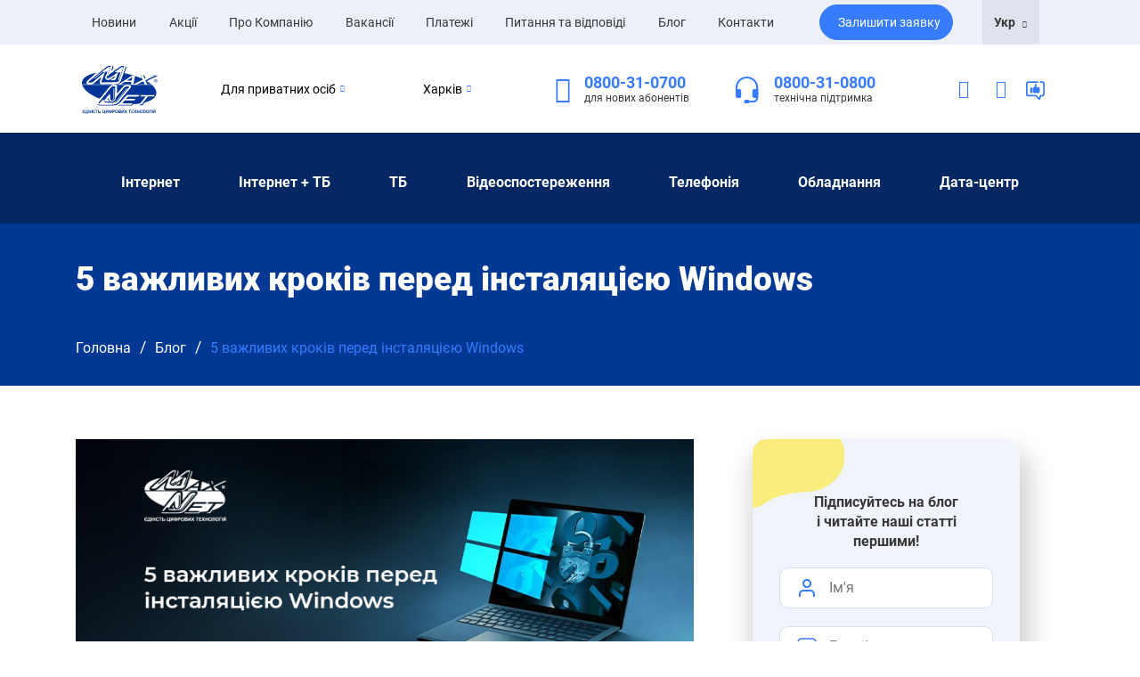

--- FILE ---
content_type: text/html; charset=utf-8
request_url: https://maxnet.ua/blog/5-vazhnykh-shagov-pered-pereustanovkoy-windows/
body_size: 30063
content:







<!doctype html>
<html lang="uk" >
<head>
    <meta charset="UTF-8">
    <meta name="viewport" content="width=device-width, user-scalable=yes, initial-scale=1.0, maximum-scale=1.0, minimum-scale=1.0">
    <meta http-equiv="X-UA-Compatible" content="ie=edge">
    <link rel="manifest" href=/static/src/css/site.webmanifest>
    <link rel="icon" type="image/x-icon" href=/static/src/icons/favicon.ico>
    <link rel="stylesheet" media="all" href=/static/src/css/bootstrap.min.css>
    <link rel="stylesheet" media="all" href=/static/src/css/bootstrap_select.min.css>
    <link rel="stylesheet" media="all" href=/static/src/css/animate.min.css>
    <link rel="stylesheet" media="all" href=/static/src/css/app.css>
    <link rel="stylesheet" media="all" href=/static/src/css/owl.carousel.min.css>
    <link rel="stylesheet" media="all" href=/static/src/css/owl.theme.default.min.css>
    <link rel="stylesheet" media="all" href=/static/src/css/fancy.css />
    <link rel="stylesheet" media="all" href=/static/src/css/select2.min.css />    

    <style>
    


    .dropdown-menu {
        padding: 10px;
    }
    @media screen and (max-width: 991.98px) { 
        .right-side {
        display: none;
        }
    }

    </style>
    

    <link href="https://maxnet.ua/en/blog/5-vazhnykh-shagov-pered-pereustanovkoy-windows/" hreflang="en" rel="alternate"/><link href="https://maxnet.ua/blog/5-vazhnykh-shagov-pered-pereustanovkoy-windows/" hreflang="x-default" rel="alternate"/><link href="https://maxnet.ua/ru/blog/5-vazhnykh-shagov-pered-pereustanovkoy-windows/" hreflang="ru" rel="alternate"/>
    
        
        <title>5 важливих кроків перед інсталяцією Windows</title>
        <meta name="description"
              content="З інсталяцією операційної системи, рано чи пізно, стикаються всі користувачі. Одні роблять це постійно, інші — тільки коли «все пропало». Сь">
        

        <script type="application/ld+json">
        {
            "@context": "https://schema.org",
            "@type": "BreadcrumbList",
            "itemListElement":
            [
                {
                    "@type": "ListItem",
                    "position": 1,
                    "item":
                    {
                        "@id": "https://maxnet.ua/",
                        "name": "Головна"
                    }
                }
                
                ,
                {
                    "@type": "ListItem",
                    "position": 2,
                    "item":
                    {
                        "@id": "https://maxnet.ua/blog/",
                        "name": "Блог"
                    }
                }
                
                
                ,
                {
                    "@type": "ListItem",
                    "position": 3,
                    "item":
                    {
                        "@id": "https://maxnet.ua/blog/5-vazhnykh-shagov-pered-pereustanovkoy-windows/",
                        "name": "5 важливих кроків перед інсталяцією Windows"
                    }
                }
                
            ]
        }
        </script>

        
        <meta property="og:url" content="https://maxnet.ua/blog/5-vazhnykh-shagov-pered-pereustanovkoy-windows/" />
        <meta property="og:type" content="article" />
        <meta property="og:title" content="5 важливих кроків перед інсталяцією Windows" />
        <meta property="og:description" content="З інсталяцією операційної системи, рано чи пізно, стикаються всі користувачі. Одні роблять це постійно, інші — тільки коли «все пропало». Сьогодні ми розповімо, що потрібно не забути зробити перед тим, як встановити Windows." />
        <meta property="og:image" content="https://maxnet.ua/static/src/blog/Windows_ua.png" />
        <meta property="og:image:width" content="800"/>
        <meta property="og:image:height" content="350"/>
        <meta property="og:image:type" content="image/png"/>

        <script type="application/ld+json">
        {
            "@context": "https://schema.org",
            "@type": "Article",
            "inLanguage": "uk_UK",
            "mainEntityOfPage": {
                "@type": "WebPage",
                "@id": "https://maxnet.ua/blog/5-vazhnykh-shagov-pered-pereustanovkoy-windows/"
            },
            "headline": "5 важливих кроків перед інсталяцією Windows",
            "description": "З інсталяцією операційної системи, рано чи пізно, стикаються всі користувачі. Одні роблять це постійно, інші — тільки коли «все пропало». Сьогодні ми розповімо, що потрібно не забути зробити перед тим, як встановити Windows.",
            "image":["https://maxnet.ua/static/src/blog/Windows_ua.png"],
            "datePublished":"17.05.2023",
            "dateModified":"17.05.2023",
            "author":
                {
                    "@type":"Organization",
                    "name":"MAXNET",
                    "logo":
                        {
                            "@type":"ImageObject",
                            "url":"https://maxnet.ua/static/src/images/logo-uk.svg"
                        }
                }
            ,
            "publisher":
                {
                    "@type":"Organization",
                    "name":"MAXNET",
                    "logo":
                        {
                            "@type":"ImageObject",
                            "url":"https://maxnet.ua/static/src/images/logo-uk.svg"
                        }
                }
        }
        </script>
        
        
        
        <script type="application/ld+json">
        {
             "@context" : "http://schema.org",
             "@type" : "Organization",
             "name" : "MAXNET",
             "email" : [
                "info@maxnet.ua",
                 "b2b@maxnet.ua"
                ],
             "telephone" : [
                "0800-31-0800",
                "+38 (057) 720-9-720"
             ],
             "url" : "https://maxnet.ua/",
             "logo" : "https://maxnet.ua/static/src/images/logo-uk.svg",
             "address" : {
                 "@context" : "http://schema.org",
                 "@type" : "PostalAddress",
                 "streetAddress" : "ул. Валентиновская 12",
                 "postalCode" : "61168",
                 "addressLocality" : "Харків, Україна"
             },
             "sameAs" : [
                 "https://www.facebook.com/maxnetua",
                 "https://www.instagram.com/maxnetua/",
                 "https://t.me/maxnetua",
                 "https://www.youtube.com/user/maxnetua"
             ]
        }
        </script>
        




    





<!-- Google Tag Manager -->
<script>(function(w,d,s,l,i){w[l]=w[l]||[];w[l].push({'gtm.start':
new Date().getTime(),event:'gtm.js'});var f=d.getElementsByTagName(s)[0],
j=d.createElement(s),dl=l!='dataLayer'?'&l='+l:'';j.async=true;j.src=
'https://www.googletagmanager.com/gtm.js?id='+i+dl;f.parentNode.insertBefore(j,f);
})(window,document,'script','dataLayer','GTM-K8H9655');</script>
<!-- End Google Tag Manager --> 




</head>
<body>
<!-- Google Tag Manager (noscript) -->
<noscript><iframe src="https://www.googletagmanager.com/ns.html?id=GTM-K8H9655"
height="0" width="0" style="display:none;visibility:hidden"></iframe></noscript>
<!-- End Google Tag Manager (noscript) -->








<nav class="navbar navbar-grey">
  <div class="container">
    <div class="row">
      <div class="col-lg-9">
        <div class="nav-list-wrapper">
          <ul class="navbar-nav">
            <li class="nav-item active">
              <a class="nav-link" href="/news/">Новини <span class="sr-only">(current)</span></a>
            </li>
            <li class="nav-item">
              <a class="nav-link" href="/offers/">Акції</a>
            </li>
            <li class="nav-item">
              <a class="nav-link" href="/about/">Про Компанію</a>
            </li>
            <li class="nav-item">
              <a class="nav-link" href="/vacancy/">Вакансії</a>
            </li>
            <li class="nav-item">
              <a class="nav-link" href="/payment-card/">Платежі</a>
            </li>
            <li class="nav-item">
              <a class="nav-link" href="/faq/">Питання та відповіді</a>
            </li>
            <li class="nav-item">
              <a class="nav-link" href="/blog/">Блог</a>
            </li>
            
            <li class="nav-item">
              <a class="nav-link" href="/contacts/">Контакти</a>
            </li>
          </ul>
        </div>
      </div>
      <div class="col-lg-2">
        <div class="btn-wrapper">
          <button class="btn btn-primary btn-request btn-lightblue modal-request-toggle">Залишити заявку</button>
        </div>
      </div>
      <div class="col-lg-1">
        <div class="dropdown">
          <button class="btn dropdown-toggle btn-select-lang" type="button" id="dropdown-language" data-toggle="dropdown" aria-haspopup="true" aria-expanded="false">
            
                
            
                
            
                
                    Укр
                    <i class="icon-chevron-down-icon"></i>
                
            
          </button>
          <ul class="dropdown-menu dropdown-language" aria-labelledby="dropdown-language">
            
                
                <li><a href="https://maxnet.ua/ru/blog/5-vazhnykh-shagov-pered-pereustanovkoy-windows/">Росiйська</a></li>
                
            
                
                <li><a href="https://maxnet.ua/en/blog/5-vazhnykh-shagov-pered-pereustanovkoy-windows/">Англiйська</a></li>
                
            
                
            
          </ul>

        </div>
      </div>
    </div>
  </div>
</nav>









<div class="header-white">
  <div class="container">
    <div class="header-white_contents">
      <div class="logo-wrapper">
        <a href="/">
          <img src="/static/src/images/logo-uk.svg" alt="logo">
        </a>
      </div>
      <div class="dropdowns-wrapper">
        <div class="dropdown dropdown-for-whom">
          <button class="btn dropdown-toggle whom-btn-name" type="button" id="dropdown-for-whom" data-toggle="dropdown" aria-haspopup="true" aria-expanded="true">Для приватних осіб <i class="icon-chevron-down-icon"></i>

            </button>
          <ul class="dropdown-menu dropdown-for-whom_list" aria-labelledby="dropdown-for-whom" url="/">
            <li class="b2c activate_b2x  dp_none ">Для приватних осіб</li>
            <li class="b2b activate_b2x ">Для бізнесу</li>
          </ul>
        </div>
        <div class="dropdown dropdown-location">
          <button class="btn dropdown-toggle" type="button" id="dropdown-location" data-toggle="dropdown" aria-haspopup="true" aria-expanded="true">
            
                Харків
            
            <i class="icon-chevron-down-icon"></i>
          </button>
          <ul class="dropdown-menu dropdown-location_list" aria-labelledby="dropdown-location">
            <li class="dp_none"><a href="/" >Харків</a></li>
            <li ><a href="/pesochin/" >Пісочин</a></li>
            <li ><a href="/tsirkuny/" >Циркуни</a></li>
            
          </ul>
        </div>
      </div>
      <div class="contact">
        <div class="contact-phone">
          <i class="icon-Phone-nav-icon"></i>
          <div class="contacts">
            <a href="tel:0800-31-0700" class="cell-phone_0700">0800-31-0700</a>
            <span>для нових абонентів</span>
          </div>
        </div>
        <div class="contact-headphones">
          <i>
            <svg width="30" height="30" viewBox="0 0 30 30" fill="none" xmlns="http://www.w3.org/2000/svg">
              <path fill-rule="evenodd" clip-rule="evenodd" d="M14.5806 2C11.8001 2 9.13354 3.05357 7.16743 4.92893C5.20132 6.8043 4.09677 9.34784 4.09677 12V21H2V12C2 10.4241 2.32541 8.86371 2.95764 7.4078C3.58988 5.95189 4.51656 4.62902 5.68479 3.51472C6.85301 2.40042 8.23989 1.5165 9.76624 0.913446C11.2926 0.310389 12.9285 0 14.5806 0C16.2328 0 17.8687 0.310389 19.3951 0.913446C20.9214 1.5165 22.3083 2.40042 23.4765 3.51472C24.6447 4.62902 25.5714 5.95189 26.2036 7.4078C26.8359 8.86371 27.1613 10.4241 27.1613 12V21H25.0645V12C25.0645 10.6868 24.7933 9.38642 24.2665 8.17317C23.7396 6.95991 22.9674 5.85752 21.9939 4.92893C21.0203 4.00035 19.8646 3.26375 18.5926 2.7612C17.3207 2.25866 15.9574 2 14.5806 2Z" fill="#377CFD"/>
              <path d="M20.871 16C20.871 15.4696 21.0919 14.9609 21.4851 14.5858C21.8783 14.2107 22.4116 14 22.9677 14H27.1613V22C27.1613 22.5304 26.9404 23.0391 26.5472 23.4142C26.1539 23.7893 25.6206 24 25.0645 24H22.9677C22.4116 24 21.8783 23.7893 21.4851 23.4142C21.0919 23.0391 20.871 22.5304 20.871 22V16ZM8.29032 16C8.29032 15.4696 8.06941 14.9609 7.67619 14.5858C7.28297 14.2107 6.74965 14 6.19355 14H2V22C2 22.5304 2.22091 23.0391 2.61413 23.4142C3.00735 23.7893 3.54068 24 4.09677 24H6.19355C6.74965 24 7.28297 23.7893 7.67619 23.4142C8.06941 23.0391 8.29032 22.5304 8.29032 22V16Z" fill="#377CFD"/>
              <path fill-rule="evenodd" clip-rule="evenodd" d="M26.1129 17C26.391 17 26.6576 17.1054 26.8542 17.2929C27.0508 17.4804 27.1613 17.7348 27.1613 18V24C27.1613 25.3261 26.609 26.5979 25.626 27.5355C24.6429 28.4732 23.3096 29 21.9194 29H14.5806C14.3026 29 14.0359 28.8946 13.8393 28.7071C13.6427 28.5196 13.5323 28.2652 13.5323 28C13.5323 27.7348 13.6427 27.4804 13.8393 27.2929C14.0359 27.1054 14.3026 27 14.5806 27H21.9194C22.7535 27 23.5535 26.6839 24.1433 26.1213C24.7332 25.5587 25.0645 24.7956 25.0645 24V18C25.0645 17.7348 25.175 17.4804 25.3716 17.2929C25.5682 17.1054 25.8349 17 26.1129 17Z" fill="#377CFD"/>
              <path d="M11.4355 28C11.4355 27.4696 11.6564 26.9609 12.0496 26.5858C12.4428 26.2107 12.9762 26 13.5323 26H15.629C16.1851 26 16.7185 26.2107 17.1117 26.5858C17.5049 26.9609 17.7258 27.4696 17.7258 28C17.7258 28.5304 17.5049 29.0391 17.1117 29.4142C16.7185 29.7893 16.1851 30 15.629 30H13.5323C12.9762 30 12.4428 29.7893 12.0496 29.4142C11.6564 29.0391 11.4355 28.5304 11.4355 28Z" fill="#377CFD"/>
            </svg>              
          </i>
          <div class="contacts">
            <a href="tel:0800-31-0800" class="cell-phone">0800-31-0800</a>
            <span>технічна підтримка</span>
          </div>
        </div>
      </div>
      <div class="navigation-links">
        <a rel="nofollow" class="personal-account" href="https://my.maxnet.ua/login/" target="_blank">
          <i class="icon-Person-nav-icon"></i>
        </a>
        <a href="javascript:void(0);" class="toggle-search-input search_nav_btn">
          <i class="icon-Search-nav-icon search_nav_btn"></i>
        </a>



<div class="dropdown">
    <button  class="dropbtn">
        <i>
            <svg class="dropbtn" version="1.1" id="Layer" xmlns="http://www.w3.org/2000/svg" xmlns:xlink="http://www.w3.org/1999/xlink" x="0px" y="0px" width="23" height="23" viewBox="0 0 23 23" style="enable-background:new 0 0 23 23;" xml:space="preserve">
                <style type="text/css">.st0{fill:none;stroke:#377CFD;stroke-width:1.8;stroke-linecap:round;stroke-linejoin:round;}.st1{fill:#377CFD;}</style>
                <path class="st0 dropbtn" d="M17.4,2.2h1.8c1.1,0,1.9,0.9,1.9,1.9v11.4c0,1.1-0.9,1.9-1.9,1.9h-1.5c-0.2,0-0.3,0.1-0.4,0.3L16.2,21 c-0.1,0.1-0.2,0.2-0.4,0.1l-3.3-3.3c-0.4-0.2-0.8-0.4-1.2-0.4H3.8c-1.1,0-1.9-0.9-1.9-1.9V4.1c0-1.1,0.9-1.9,1.9-1.9h10.2"/>
                <g>
                <path class="st1 dropbtn" d="M15.9,11.7c0.5,0,0.9-0.4,0.9-0.9c0-0.5-0.4-0.9-0.9-0.9h-0.2v0c0.5,0,0.9-0.4,0.9-0.9s-0.4-0.9-0.9-0.9v0 l-3.4,0c0.7-1.2,0.7-2.5,0.6-3.3c0-0.4-0.4-0.8-0.8-0.8h0c-0.4,0-0.8,0.3-0.8,0.7C11,6.4,10.3,6.9,9.7,7.8C9,8.8,9,9.9,9,9.9v3 c0,0.8,0.7,1.5,1.5,1.5h5.2c0.3,0,0.6-0.3,0.6-0.6s-0.3-0.6-0.6-0.6c0.4,0,0.8-0.3,0.8-0.8s-0.3-0.8-0.8-0.8v0H15.9z"/>
                <path class="st1 dropbtn" d="M7.7,14.5H6.4c-0.3,0-0.6-0.3-0.6-0.6V8.8c0-0.3,0.3-0.6,0.6-0.6h1.4c0.3,0,0.6,0.3,0.6,0.6v5.1 C8.3,14.2,8,14.5,7.7,14.5z"/>
                </g>
            </svg>
        </i>
    </button>
    <div id="myDropdown" class="dropdown-content">
        <a rel="nofollow" href="https://www.facebook.com/maxnetua" target="_blank">Facebook</a>
        <a rel="nofollow" href="https://www.instagram.com/maxnetua/" target="_blank">Instagram</a>
        <a rel="nofollow" href="https://t.me/maxnetua" target="_blank">Telegram</a>
        <a rel="nofollow" href="https://www.youtube.com/user/maxnetua" target="_blank">YouTube</a>
    </div>
</div>



        
        <div class="input-search-container dp_none search_nav_btn">
          <form name="search-on-page_header" link="https://maxnet.ua/search/">
            <div class="wrapper-inp-out">
                <input type="text" id="header-input-search" placeholder="Пошук" required>
            </div>
            <button class="search-btn">
                <img class="search-picture" src="/static/src/icons/png/input-search-bg.png" alt="Пошук">
            </button>

          </form>
        </div>

      </div>
    </div>
  </div>
</div>








<div class="header-blue">

  <div class="container">
    <div class="row">
      <div class="col-lg-12">
        <nav class="pages-navigation">
          <ul class="pages-navigation_list" style="justify-content: space-evenly;">

            <li class="pages-navigation_list-item ">
              <a href="javascript:void(0);">Iнтернет </a>
              <ul>
                
                <li class="pages-navigation_list-item_link ">
                  <a href="/b2c/internet/">У квартиру</a>
                </li>
                
                <li class="pages-navigation_list-item_link ">
                  <a href="/b2c/internet-v-chastnyy-dom/">У приватний будинок</a>
                </li>
                
                

                <li class="pages-navigation_list-item_link ">
                  <a href="/b2c/gpon/">Iнтернет GPON</a>
                </li>

                <li class="pages-navigation_list-item_link ">
                  <a href="/wifi-6/">Wi-Fi 6</a>
                </li>

                
              </ul>
            </li>

            
            <li class="pages-navigation_list-item ">
              <a href="javascript:void(0);">Iнтернет + ТБ </a>
              <ul>
                
                <li class="pages-navigation_list-item_link ">
                  <a href="/b2c/internet-tv/">У квартиру</a>
                </li>
                
                <li class="pages-navigation_list-item_link ">
                  <a href="/b2c/internet-tv-pon/">У приватний будинок</a>
                </li>
              </ul>
            </li>
            
        
            <li class="pages-navigation_list-item ">
              <a href="javascript:void(0);">ТБ</a>
              <ul>
                <li class="pages-navigation_list-item_link ">
                  <a href="/b2c/web-tv/">Web TV (IPTV)</a>
                </li>
                
                <li class="pages-navigation_list-item_link ">
                  <a href="/b2c/tv/">Кабельне ТБ</a>
                </li>
                <li class="pages-navigation_list-item_link ">
                  <a href="/b2c/tsifrovoye-tv/">Цифрове ТБ (DVB-C)</a>
                </li>

                
              </ul>
            </li>

            <li class="pages-navigation_list-item ">
              <a href="javascript:void(0);">Відеоспостереження</a>
              <ul>
                <li class="pages-navigation_list-item_link ">
                  <a href="/videonablyudenie/">Відеоспостереження</a>
                </li>
                <li class="pages-navigation_list-item_link ">
                  <a href="/videonablyudenie-dlya-ofisa/">Офіс</a>
                </li>
                <li class="pages-navigation_list-item_link ">
                  <a href="/videonablyudeniye-dlya-mnogokvartirnogo-doma/">Багатоквартирний будинок</a>
                </li>
                <li class="pages-navigation_list-item_link ">
                  <a href="/videonablyudeniye-dlya-kvartiry/">Квартира</a>
                </li>
                <li class="pages-navigation_list-item_link ">
                  <a href="/videonablyudenie-dlya-chastnogo-doma/">Приватний будинок</a>
                </li>
                <li class="pages-navigation_list-item_link ">
                  <a href="/videonablyudenie-dlya-magazina/">Магазин</a>
                </li>
                <li class="pages-navigation_list-item_link ">
                  <a href="/videonablyudenie-dlya-sklada/">Склад</a>
                </li>

              </ul>
            </li>



            <li class="pages-navigation_list-item ">
              <a href="javascript:void(0);">Телефонія</a>
              <ul>
                <li class="pages-navigation_list-item_link ">
                  <a href="/b2c/sip-telefoniya/">SIP телефонія для дому</a>
                </li>
                <li class="pages-navigation_list-item_link ">
                  <a href="/b2c/easy-sip/">Easy SIP</a>
                </li>

                
              </ul>
            </li>

            <li class="pages-navigation_list-item ">
              <a href="javascript:void(0);">Обладнання</a>
              <ul>
                <li class="pages-navigation_list-item_link ">
                  <a href="/oborudovaniye-internet/ ">Iнтернет</a>
                </li>
                <li class="pages-navigation_list-item_link ">
                  <a href="/oborudovaniye-tv/">Телебачення</a>
                </li>
                <li class="pages-navigation_list-item_link ">
                  <a href="/oborudovaniye-telefoniya/">Телефонія</a>
                </li>
                <li class="pages-navigation_list-item_link ">
                  <a href="/oborudovaniye-cctv/">Відеоспостереження</a>
                </li>
              </ul>
            </li>

            <li class="pages-navigation_list-item ">
              <a href="javascript:void(0);">Дата-центр</a>
              <ul>
                <li class="pages-navigation_list-item_link ">
                  <a href="/data-center/">Сервіси</a>
                </li>

                <li class="pages-navigation_list-item_link ">
                  <a href="/ssd-hosting/">SSD Хостинг</a>
                </li>
                
                <li class="pages-navigation_list-item_link ">
                  <a href="/domains/">Домени</a>
                </li>
                <li class="pages-navigation_list-item_link ">
                  <a href="/vps/">Віртуальні сервери</a>
                </li>
                <li class="pages-navigation_list-item_link ">
                  <a href="/colocation/">Колокейшн</a>
                </li>




              </ul>
            </li>






          </ul>
        </nav>
      </div>
    </div>
  </div>
</div>










<section class="header-mob des_dp_none">
    <div class="container">
        <div class="row">
            <div class="col-lg-12">
                <div class="header-mob_cont">
                    <a href="/">
                        <img src="/static/src/images/logo-uk.svg" alt="logo">
                    </a>
                    <div class="header-mob_cont-icons">
                    
                        <div class="input-search-container dp_none search_nav_btn">
                            <form name="search-on-page_header" link="https://maxnet.ua/search/">
                                <div class="wrapper-inp-out">
                                    <input type="text" id="header-input-search" placeholder="Пошук" required>
                                </div>
                                <button class="search-btn">
                                    <img class="search-picture" src="/static/src/icons/png/input-search-bg.png" alt="Пошук">
                                </button>
                            </form>
                        </div>


                        <a href="javascript:void(0);" class="toggle-search-input search_nav_btn">
                            <i class="icon-Search-nav-icon search_nav_btn"></i>
                        </a>




                    <div class="dropdown">
                        <button  class="dropbtn nobackground">
                            <i>
                            <svg class="dropbtn nobackground" version="1.1" id="Layer" xmlns="http://www.w3.org/2000/svg" xmlns:xlink="http://www.w3.org/1999/xlink" x="0px" y="0px" width="23" height="23" viewBox="0 0 23 23" style="enable-background:new 0 0 23 23;" xml:space="preserve">
                                <style type="text/css">.st0{fill:none;stroke:#377CFD;stroke-width:1.8;stroke-linecap:round;stroke-linejoin:round;}.st1{fill:#377CFD;}</style>
                                <path class="st0 dropbtn" d="M17.4,2.2h1.8c1.1,0,1.9,0.9,1.9,1.9v11.4c0,1.1-0.9,1.9-1.9,1.9h-1.5c-0.2,0-0.3,0.1-0.4,0.3L16.2,21 c-0.1,0.1-0.2,0.2-0.4,0.1l-3.3-3.3c-0.4-0.2-0.8-0.4-1.2-0.4H3.8c-1.1,0-1.9-0.9-1.9-1.9V4.1c0-1.1,0.9-1.9,1.9-1.9h10.2"/>
                                <g>
                                <path class="st1 dropbtn" d="M15.9,11.7c0.5,0,0.9-0.4,0.9-0.9c0-0.5-0.4-0.9-0.9-0.9h-0.2v0c0.5,0,0.9-0.4,0.9-0.9s-0.4-0.9-0.9-0.9v0 l-3.4,0c0.7-1.2,0.7-2.5,0.6-3.3c0-0.4-0.4-0.8-0.8-0.8h0c-0.4,0-0.8,0.3-0.8,0.7C11,6.4,10.3,6.9,9.7,7.8C9,8.8,9,9.9,9,9.9v3 c0,0.8,0.7,1.5,1.5,1.5h5.2c0.3,0,0.6-0.3,0.6-0.6s-0.3-0.6-0.6-0.6c0.4,0,0.8-0.3,0.8-0.8s-0.3-0.8-0.8-0.8v0H15.9z"/>
                                <path class="st1 dropbtn" d="M7.7,14.5H6.4c-0.3,0-0.6-0.3-0.6-0.6V8.8c0-0.3,0.3-0.6,0.6-0.6h1.4c0.3,0,0.6,0.3,0.6,0.6v5.1 C8.3,14.2,8,14.5,7.7,14.5z"/>
                                </g>
                            </svg>
                            </i>
                        </button>
                        <div id="myDropdown_mob" class="dropdown-content">
                            <a rel="nofollow" href="https://www.facebook.com/maxnetua" target="_blank">Facebook</a>
                            <a rel="nofollow" href="https://www.instagram.com/maxnetua/" target="_blank">Instagram</a>
                            <a rel="nofollow" href="https://t.me/maxnetua" target="_blank">Telegram</a>
                            <a rel="nofollow" href="https://www.youtube.com/user/maxnetua" target="_blank">YouTube</a>
                        </div>
                    </div>




                        <a rel="nofollow" class="personal-account" href="https://my.maxnet.ua/login/" target="_blank">
                        <svg width="40" height="40" viewBox="0 0 40 40" fill="none" xmlns="http://www.w3.org/2000/svg">
                            <path d="M29.25 28.3333C29.25 28.6188 29.1808 28.783 29.1155 28.8808C29.0472 28.9834 28.9506 29.0612 28.8313 29.1208C28.709 29.182 28.5776 29.2163 28.4705 29.2342C28.4187 29.2428 28.3771 29.2468 28.3515 29.2487C28.3392 29.2495 28.3309 29.2499 28.3273 29.25H11.6727C11.6691 29.2499 11.6608 29.2495 11.6485 29.2487C11.6229 29.2468 11.5813 29.2428 11.5295 29.2342C11.4224 29.2163 11.291 29.182 11.1687 29.1208C11.0494 29.0612 10.9528 28.9834 10.8845 28.8808C10.8192 28.783 10.75 28.6188 10.75 28.3333C10.75 27.6926 11.0921 26.2186 12.4053 24.9053C13.6966 23.6141 15.9915 22.4167 20 22.4167C24.0085 22.4167 26.3034 23.6141 27.5947 24.9053C28.9079 26.2186 29.25 27.6926 29.25 28.3333ZM24.25 15C24.25 16.1272 23.8022 17.2082 23.0052 18.0052C22.2082 18.8022 21.1272 19.25 20 19.25C18.8728 19.25 17.7918 18.8022 16.9948 18.0052C16.1978 17.2082 15.75 16.1272 15.75 15C15.75 13.8728 16.1978 12.7918 16.9948 11.9948C17.7918 11.1978 18.8728 10.75 20 10.75C21.1272 10.75 22.2082 11.1978 23.0052 11.9948L23.5355 11.4645L23.0052 11.9948C23.8022 12.7918 24.25 13.8728 24.25 15Z" stroke="#377CFD" stroke-width="1.5"></path>
                        </svg>
                        </a>

                        <img class="menu-btn" src="/static/src/icons/png/menu.png" alt="menu">
                        <img class="close-btn" src="/static/src/icons/png/close.png " alt="close">
                    </div>
                </div>
                <div class="header-mob_nav">
                    <div id="accordion-mob_nav">
                        <div class="card top-three">
                            <div class="card-header collapsed" id="headingB2choose" data-toggle="collapse" data-target="#collapseB2choose" aria-expanded="false" aria-controls="collapseB2choose">
                                <h5 class="mb-0">
                
                    <p class="category-mob">Для приватних осіб</p>
                
                                <img src="/static/src/icons/png/Down-blue.png" alt="Down-blue">
                                </h5>
                                
                            </div>
                            <div id="collapseB2choose" class="collapse show" aria-labelledby="headingB2choose" data-parent="#accordion-mob_nav">
                                <div class="card-body mob-names-container" url="/">
                                    <div class="b2c activate_b2x mob-b2c-name  dp_none ">Для приватних осіб</div>
                                    <a class="b2b activate_b2x mob-b2b-name ">Для бізнесу</a>
                                </div>
                            </div>
                        </div>

                        <div class="card top-three">
                            <div class="card-header collapsed" id="headingCity" data-toggle="collapse" data-target="#collapseCity" aria-expanded="false" aria-controls="collapseCity">
                                <h5 class="mb-0">
                                <p class="mob-location-title">
                                    Харків
                                </p>
                                <img src="/static/src/icons/png/Down-blue.png" alt="Down-blue">
                                </h5>
                            </div>
                            <div id="collapseCity" class="collapse show" aria-labelledby="headingCity" data-parent="#accordion-mob_nav">
                                <div class="card-body mob-location">
                                    <a href="/" class="dp_none">Харків</a>
                                    <a href="/pesochin/" >Пісочин</a>
                                    <a href="/tsirkuny/" >Циркуни</a>
                                    
                                </div>
                            </div>
                        </div>

                        <div class="card top-three">
                            <div class="card-header collapsed" id="headingLanguage" data-toggle="collapse" data-target="#collapseLanguage" aria-expanded="false" aria-controls="collapseLanguage">
                                <h5 class="mb-0">
                                    
                                        
                                    
                                        
                                    
                                        
                                            <p class="mob-lang-title">
                                                Українська
                                            </p>
                                        
                                    
                                <img src="/static/src/icons/png/Down-blue.png" alt="Down-blue">
                                </h5>
                            </div>

                            <div id="collapseLanguage" class="collapse show" aria-labelledby="headingLanguage" data-parent="#accordion-mob_nav">
                                <div class="card-body dropdown-language">
                                    
                                        
                                        <a href="https://maxnet.ua/ru/blog/5-vazhnykh-shagov-pered-pereustanovkoy-windows/">Росiйська</a>
                                        
                                    
                                        
                                        <a href="https://maxnet.ua/en/blog/5-vazhnykh-shagov-pered-pereustanovkoy-windows/">Англiйська</a>
                                        
                                    
                                        
                                    
                                </div>
                            </div>
                        </div>

                        <hr>

                
                        <div class="mob-links-b2c">
                            <div class="card">
                                <div class="card-header collapsed" id="headingInternet" data-toggle="collapse" data-target="#collapseInternet" aria-expanded="false" aria-controls="collapseInternet">
                                    <h5 class="mb-0">
                                    <p class="">
                                        Iнтернет
                                    </p>
                                    <img src="/static/src/icons/png/Down-grey.png" alt="Down-grey">
                                    </h5>
                                </div>
                                <div id="collapseInternet" class="collapse" aria-labelledby="headingInternet" data-parent="#accordion-mob_nav">
                                    <div class="card-body">
                                        <a href="/b2c/internet/">У квартиру</a>
                                        <a href="/b2c/internet-v-chastnyy-dom/">У приватний будинок</a>
                                         
                                        
                                        <a href="/b2c/gpon/">Iнтернет GPON</a>
                                        <a href="/wifi-6/">Wi-Fi 6</a>

                                        
                                    </div>
                                </div>
                            </div>
                
                        
                        <div class="mob-links-b2c">
                            <div class="card">
                                <div class="card-header collapsed" id="headingInternetTV" data-toggle="collapse" data-target="#collapseInternetTV" aria-expanded="false" aria-controls="collapseInternetTV">
                                    <h5 class="mb-0">
                                    <p class="">
                                        Iнтернет + ТБ
                                    </p>
                                    <img src="/static/src/icons/png/Down-grey.png" alt="Down-grey">
                                    </h5>
                                </div>
                                <div id="collapseInternetTV" class="collapse" aria-labelledby="headingInternetTV" data-parent="#accordion-mob_nav">
                                    <div class="card-body">
                                        <a href="/b2c/internet-tv/">У квартиру</a>
                                        <a href="/b2c/internet-tv-pon/">У приватний будинок</a>
                                    </div>
                                </div>
                            </div>
                            

                            <div class="card">
                                <div class="card-header collapsed" id="headingTV" data-toggle="collapse" data-target="#collapseTV" aria-expanded="false" aria-controls="collapseTV">
                                    <h5 class="mb-0">
                                    <p class="">
                                        ТБ
                                    </p>
                                    <img src="/static/src/icons/png/Down-grey.png" alt="Down-grey">
                                    </h5>
                                </div>
                                <div id="collapseTV" class="collapse" aria-labelledby="headingTV" data-parent="#accordion-mob_nav">
                                    <div class="card-body">
                                        <a href="/b2c/web-tv/">Інтерактивне телебачення Web TV (IPTV)</a>
                                    
                                        <a href="/b2c/tsifrovoye-tv/">Цифрове телебачення DVB-C</a>
                            
                                        <a href="/b2c/tv/">Кабельне телебачення</a>
                                    
                                    </div>
                                </div>
                            </div>
                            <div class="card">
                                <div class="card-header collapsed" id="headingcctv" data-toggle="collapse" data-target="#collapsecctv" aria-expanded="false" aria-controls="collapsecctv">
                                    <h5 class="mb-0">
                                    <p class="" >
                                        Відеоспостереження
                                    </p>
                                    <img src="/static/src/icons/png/Down-grey.png" alt="Down-grey">
                                    </h5>
                                </div>
                                <div id="collapsecctv" class="collapse show" aria-labelledby="headingcctv" data-parent="#accordion-mob_nav">
                                    <div class="card-body">
                                        <a href="/videonablyudenie/">Відеоспостереження</a>
                                        <a href="/videonablyudenie-dlya-ofisa/">Офіс</a>
                                        <a href="/videonablyudeniye-dlya-mnogokvartirnogo-doma/">Багатоквартирний будинок</a>
                                        <a href="/videonablyudeniye-dlya-kvartiry/">Квартира</a>
                                        <a href="/videonablyudenie-dlya-chastnogo-doma/">Приватний будинок</a>
                                        <a href="/videonablyudenie-dlya-magazina/">Магазин</a>
                                        <a href="/videonablyudenie-dlya-sklada/">Склад</a>
                                    </div>
                                </div>
                            </div>



                            <div class="card">
                                <div class="card-header collapsed" id="headingTelephony" data-toggle="collapse" data-target="#collapseTelephony" aria-expanded="false" aria-controls="collapseTelephony">
                                    <h5 class="mb-0">
                                    <p class="">
                                        Телефонія
                                    </p>
                                    <img src="/static/src/icons/png/Down-grey.png" alt="Down-grey">
                                    </h5>
                                </div>
                                <div id="collapseTelephony" class="collapse show" aria-labelledby="headingTelephony" data-parent="#accordion-mob_nav">
                                    <div class="card-body">
                                        <a href="/b2c/sip-telefoniya/">SIP - телефонія для дому</a>
                                        <a href="/b2c/easy-sip/">Easy SIP</a>
                                        
                                    </div>
                                </div>
                            </div>

                            <div class="card">
                                <div class="card-header collapsed" id="headingEquipment" data-toggle="collapse" data-target="#collapseEquipment" aria-expanded="false" aria-controls="collapseEquipment">
                                    <h5 class="mb-0">
                                    <p class="" >
                                        Обладнання
                                    </p>
                                    <img src="/static/src/icons/png/Down-grey.png" alt="Down-grey">
                                    </h5>
                                </div>
                                <div id="collapseEquipment" class="collapse show" aria-labelledby="headingEquipment" data-parent="#accordion-mob_nav">
                                    <div class="card-body">
                                        <a href="/oborudovaniye-internet/">Iнтернет</a>
                                        <a href="/oborudovaniye-tv/">Телебачення</a>
                                        <a href="/oborudovaniye-telefoniya/">Телефонія</a>
                                        <a href="/oborudovaniye-cctv/">Відеоспостереження</a>
                                    </div>
                                </div>
                            </div>
                            <div class="card">
                                <div class="card-header collapsed" id="headingDCB2c" data-toggle="collapse" data-target="#collapseDCB2c" aria-expanded="false" aria-controls="collapseDCB2c">
                                    <h5 class="mb-0">
                                    <p class="">
                                        Дата-центр
                                    </p>
                                    <img src="/static/src/icons/png/Down-grey.png" alt="Down-grey">
                                    </h5>
                                </div>
                                <div id="collapseDCB2c" class="collapse show" aria-labelledby="headingDCB2c" data-parent="#accordion-mob_nav">
                                    <div class="card-body">
                                        <a href="/data-center/">Сервіси</a>
                                        <a href="/ssd-hosting/">SSD Хостинг</a>
                                        
                                        <a href="/domains/">Домени</a>
                                        <a href="/vps/">Віртуальні сервери</a>
                                        <a href="/colocation/">Колокейшн</a>
                                    
                                    </div>
                                </div>
                            </div>



                        </div>

                








                    </div>

                    <div class="header-mob_nav-btn">
                        <button class="modal-request-toggle btn btn-lightblue">Залишити заявку</button>
                    </div>

                    <div class="nav-from-grey-header">
                        <a href="/news/">Новини</a>
                        <a href="/offers/">Акції</a>
                        <a href="/about/">Про Компанію</a>
                        <a href="/vacancy/">Вакансії</a>
                        <a href="/payment-card/">Оплата</a>
                        <a href="/faq/">Питання та відповіді</a>
                        <a href="/documents/">Документи</a>
                        <a href="/blog/">Блог</a>
                        <a href="/contacts/">Контакти</a>
                    </div>

                    <div class="nav-mob_phones">
                        <div class="nav-mob_phones-container">
                            <div class="nav-mob_phones-container_img-cont">
                                <img src="/static/src/icons/png/phone.png" alt="phone">
                            </div>
                            <div class="nav-mob_phones-container_phone">
                                <a href="tel:0800-31-0700" class="cell-phone_0700">0800-31-0700</a>
                                <p>для нових абонентів</p>
                            </div>
                        </div>
                        <div class="nav-mob_phones-container">
                            <div class="nav-mob_phones-container_img-cont">
                                <img src="/static/src/icons/png/headphones.png" alt="headphones">
                            </div>
                            <div class="nav-mob_phones-container_phone">
                                <a href="tel:0800-31-0800" class="cell-phone">0800-31-0800</a>
                                <p>технічна підтримка</p>
                            </div>
                        </div>
                    </div>
                    
                </div>
            </div>
        </div>
    </div>
</section>


<main class="page-content">



<section class="section-header-title">
    <div class="container">
        <div class="row">
            <div class="col-md-12 col-lg-12">
                <div class="title-breadcrumps-cont">
                    <h1>5 важливих кроків перед інсталяцією Windows</h1>
                    <div class="breadcrumps">
                        <a href="/">Головна</a>
                        <span>/</span>
                        <a href="/blog/"><p style="color: #ffffff;">Блог</p></a>
                        <span>/</span>
                        <p>5 важливих кроків перед інсталяцією Windows</p>
                    </div>
                </div>
            </div>
        </div>
    </div>
</section>




<section class="section-blog-detail blog-comments">
  <div class="container">
    <div class="row">
      <div class="col-lg-8">

          <div class="item">
              <img loading="lazy" src="/static/src/blog/Windows_ua.png" alt="5 важливих кроків перед інсталяцією Windows" title="5 важливих кроків перед інсталяцією Windows">
              <div class="ratings-and-views">
                  <div class="col-item blog-date">
                    <svg width="40" height="40" viewBox="0 0 40 40" fill="none" xmlns="http://www.w3.org/2000/svg">
                      <path fill-rule="evenodd" clip-rule="evenodd" d="M27.625 13.375H13.375C13.0601 13.375 12.758 13.5001 12.5353 13.7228C12.3126 13.9455 12.1875 14.2476 12.1875 14.5625V27.625C12.1875 27.9399 12.3126 28.242 12.5353 28.4647C12.758 28.6874 13.0601 28.8125 13.375 28.8125H27.625C27.9399 28.8125 28.242 28.6874 28.4647 28.4647C28.6874 28.242 28.8125 27.9399 28.8125 27.625V14.5625C28.8125 14.2476 28.6874 13.9455 28.4647 13.7228C28.242 13.5001 27.9399 13.375 27.625 13.375ZM13.375 12.1875C12.7451 12.1875 12.141 12.4377 11.6956 12.8831C11.2502 13.3285 11 13.9326 11 14.5625V27.625C11 28.2549 11.2502 28.859 11.6956 29.3044C12.141 29.7498 12.7451 30 13.375 30H27.625C28.2549 30 28.859 29.7498 29.3044 29.3044C29.7498 28.859 30 28.2549 30 27.625V14.5625C30 13.9326 29.7498 13.3285 29.3044 12.8831C28.859 12.4377 28.2549 12.1875 27.625 12.1875H13.375Z" fill="#377CFD"></path>
                      <path fill-rule="evenodd" clip-rule="evenodd" d="M15.1562 11C15.3137 11 15.4647 11.0626 15.5761 11.1739C15.6874 11.2853 15.75 11.4363 15.75 11.5938V12.1875C15.75 12.345 15.6874 12.496 15.5761 12.6073C15.4647 12.7187 15.3137 12.7812 15.1562 12.7812C14.9988 12.7812 14.8478 12.7187 14.7364 12.6073C14.6251 12.496 14.5625 12.345 14.5625 12.1875V11.5938C14.5625 11.4363 14.6251 11.2853 14.7364 11.1739C14.8478 11.0626 14.9988 11 15.1562 11ZM25.8438 11C26.0012 11 26.1522 11.0626 26.2636 11.1739C26.3749 11.2853 26.4375 11.4363 26.4375 11.5938V12.1875C26.4375 12.345 26.3749 12.496 26.2636 12.6073C26.1522 12.7187 26.0012 12.7812 25.8438 12.7812C25.6863 12.7812 25.5353 12.7187 25.4239 12.6073C25.3126 12.496 25.25 12.345 25.25 12.1875V11.5938C25.25 11.4363 25.3126 11.2853 25.4239 11.1739C25.5353 11.0626 25.6863 11 25.8438 11Z" fill="#377CFD"></path>
                      <path fill-rule="evenodd" clip-rule="evenodd" d="M27.625 13.375H13.375C13.0601 13.375 12.758 13.5001 12.5353 13.7228C12.3126 13.9455 12.1875 14.2476 12.1875 14.5625V27.625C12.1875 27.9399 12.3126 28.242 12.5353 28.4647C12.758 28.6874 13.0601 28.8125 13.375 28.8125H27.625C27.9399 28.8125 28.242 28.6874 28.4647 28.4647C28.6874 28.242 28.8125 27.9399 28.8125 27.625V14.5625C28.8125 14.2476 28.6874 13.9455 28.4647 13.7228C28.242 13.5001 27.9399 13.375 27.625 13.375ZM13.375 12.1875C12.7451 12.1875 12.141 12.4377 11.6956 12.8831C11.2502 13.3285 11 13.9326 11 14.5625V27.625C11 28.2549 11.2502 28.859 11.6956 29.3044C12.141 29.7498 12.7451 30 13.375 30H27.625C28.2549 30 28.859 29.7498 29.3044 29.3044C29.7498 28.859 30 28.2549 30 27.625V14.5625C30 13.9326 29.7498 13.3285 29.3044 12.8831C28.859 12.4377 28.2549 12.1875 27.625 12.1875H13.375Z" stroke="#377CFD" stroke-width="0.5"></path>
                      <path fill-rule="evenodd" clip-rule="evenodd" d="M15.1562 11C15.3137 11 15.4647 11.0626 15.5761 11.1739C15.6874 11.2853 15.75 11.4363 15.75 11.5938V12.1875C15.75 12.345 15.6874 12.496 15.5761 12.6073C15.4647 12.7187 15.3137 12.7812 15.1562 12.7812C14.9988 12.7812 14.8478 12.7187 14.7364 12.6073C14.6251 12.496 14.5625 12.345 14.5625 12.1875V11.5938C14.5625 11.4363 14.6251 11.2853 14.7364 11.1739C14.8478 11.0626 14.9988 11 15.1562 11ZM25.8438 11C26.0012 11 26.1522 11.0626 26.2636 11.1739C26.3749 11.2853 26.4375 11.4363 26.4375 11.5938V12.1875C26.4375 12.345 26.3749 12.496 26.2636 12.6073C26.1522 12.7187 26.0012 12.7812 25.8438 12.7812C25.6863 12.7812 25.5353 12.7187 25.4239 12.6073C25.3126 12.496 25.25 12.345 25.25 12.1875V11.5938C25.25 11.4363 25.3126 11.2853 25.4239 11.1739C25.5353 11.0626 25.6863 11 25.8438 11Z" stroke="#377CFD" stroke-width="0.5"></path>
                      <path d="M16 24H25" stroke="#377CFD" stroke-width="1.5" stroke-linecap="round"></path>
                      <path d="M16 19H25" stroke="#377CFD" stroke-width="1.5" stroke-linecap="round"></path>
                      </svg>
                      <p>17.05.2023</p>
                  </div>
                  <div class="col-item blog-save">
                    <svg width="40" height="40" viewBox="0 0 40 40" fill="none" xmlns="http://www.w3.org/2000/svg">
                      <path d="M26 28L20.05 23.665C19.4375 23.24 18.5625 23.24 17.95 23.665L12 28V12.7C12 11.765 12.7875 11 13.75 11H24.25C25.2125 11 26 11.765 26 12.7V28Z" stroke="#377CFD" stroke-width="1.5" stroke-miterlimit="10" stroke-linecap="round" stroke-linejoin="round"></path>
                      <path d="M16 16L22 16" stroke="#377CFD" stroke-width="1.5" stroke-miterlimit="10" stroke-linecap="round" stroke-linejoin="round"></path>
                    </svg>
                    <p>Софт</p>
                  </div>
                  <div class="col-item blog-watch">
                    <svg width="40" height="40" viewBox="0 0 40 40" fill="none" xmlns="http://www.w3.org/2000/svg">
                      <path fill-rule="evenodd" clip-rule="evenodd" d="M32 19.5C32 19.5 27.5 11 20 11C12.5 11 8 19.5 8 19.5C8 19.5 12.5 28 20 28C27.5 28 32 19.5 32 19.5ZM9.7595 19.5C10.4848 20.6357 11.319 21.6935 12.2495 22.6574C14.18 24.6495 16.82 26.4545 20 26.4545C23.18 26.4545 25.8185 24.6495 27.752 22.6574C28.6825 21.6935 29.5167 20.6357 30.242 19.5C29.5167 18.3643 28.6825 17.3065 27.752 16.3426C25.8185 14.3505 23.1785 12.5455 20 12.5455C16.82 12.5455 14.1815 14.3505 12.248 16.3426C11.3175 17.3065 10.4833 18.3643 9.758 19.5H9.7595Z" fill="#377CFD"></path>
                      <path fill-rule="evenodd" clip-rule="evenodd" d="M20 15.6364C19.0054 15.6364 18.0516 16.0434 17.3483 16.768C16.6451 17.4926 16.25 18.4753 16.25 19.5C16.25 20.5247 16.6451 21.5074 17.3483 22.232C18.0516 22.9566 19.0054 23.3636 20 23.3636C20.9946 23.3636 21.9484 22.9566 22.6516 22.232C23.3549 21.5074 23.75 20.5247 23.75 19.5C23.75 18.4753 23.3549 17.4926 22.6516 16.768C21.9484 16.0434 20.9946 15.6364 20 15.6364ZM14.75 19.5C14.75 18.0654 15.3031 16.6896 16.2877 15.6752C17.2723 14.6608 18.6076 14.0909 20 14.0909C21.3924 14.0909 22.7277 14.6608 23.7123 15.6752C24.6969 16.6896 25.25 18.0654 25.25 19.5C25.25 20.9346 24.6969 22.3104 23.7123 23.3248C22.7277 24.3392 21.3924 24.9091 20 24.9091C18.6076 24.9091 17.2723 24.3392 16.2877 23.3248C15.3031 22.3104 14.75 20.9346 14.75 19.5Z" fill="#377CFD"></path>
                    </svg>
                    <p>31490</p>
                  </div>
              </div>
              <p class="info">З інсталяцією операційної системи, рано чи пізно, стикаються всі користувачі. Одні роблять це постійно, інші — тільки коли «все пропало». Сьогодні ми розповімо, що потрібно не забути зробити перед тим, як встановити Windows.</p>
          </div>
          <div class="typee-of-tv">
            <h2>Крок 1: визначаємося з форматом інсталяції</h2>
<p>Є два варіанти:</p>
<ul>
 	<li>оновлення операційної системи без втрати файлів;</li>
 	<li>повна інсталяція системи, яка має на увазі форматування системного диску.</li>
</ul>
<p>В разі оновлення всі Ваші файли, програми та налаштування в них будуть збережені. Цей варіант не підходить для перевстановлення системи через некоректну роботу. Разом з потрібними файлами на диску залишиться сміття і, можливо, віруси, що порушують функціонування. Тому якщо інсталяція потрібна, щоб прискорити роботу комп'ютера та позбавитися помилок, вибирайте варіант з форматуванням системного диска.</p>

<p>Врахуйте, що в даному випадку будуть видалені:</p>

<ul>
 	<li>програми та їх налаштування (в тому числі ігри та збереження в них);</li>
 	<li>всі файли, які зберігаються на диску С;</li>
 	<li>ярлики і файли на робочому столі;</li>
 	<li>драйвери, налаштування системи, збережені паролі в браузерах.</li>
</ul>
<h2>Крок 2: складаємо список потрібних програм</h2>
<p>Майже кожен користувач має на комп’ютері набір програм, частину яких використовує постійно, а інші або встановлювалися для одноразового завдання раніше, або використовуються вкрай рідко.</p>
<p>Перед встановленням нової ОС рекомендуємо скласти перелік програм, які потрібні Вам у першу чергу. Зазвичай, не так просто відразу згадати, що необхідно, без такої шпаргалки.</p>
<h2>Крок 3: копіюємо потрібні файли</h2>
<p><strong>Зверніть увагу! Переносити файли потрібно тільки з того диску, на якому зберігаються системні файли (зазвичай це диск С). На інших дисках усі файли будуть збережені, якщо Ви не виберете їх форматування додатково.</strong></p>

<p>Переносити файли можна на з’ємний носій або інші диски. <a href="https://maxnet.ua/blog/odna-iz-samykh-poleznykh-fishek-windows-rezervnoye-kopirovaniye-sistemy/" target="_blank">Резервні копії</a> дійсно важливих файлів ми рекомендуємо зберігати на жорстких дисках/флешках/SSD-накопичувачах. Це потрібно на випадок екстрених ситуацій, а не тільки для інсталяції системи.</p>

<p>При пошуку важливих файлів на диску С не забудьте зазирнути:</p>
<ul>
 	<li>на робочий стіл (багато користувачів забувають про те, що він належить диску С, зберігають туди все з думкою «потім розберусь», а потім дивуються, чому закінчується місце на диску С);</li>
 	<li>у папку «Завантаження», там напевно завалялося що-небудь важливе;</li>
 	<li>у «Мої документи».</li>
</ul>
<h2>Крок 4: перевіряємо драйвери</h2>
<p>Після інсталяції системи Вам знадобляться драйвери на відеокарту, мережеву карту і (опціонально) звукову карту, миш та ін.</p>
<p>Це стосується ОС старше Windows 8, на останніх версіях усі драйвери «підтягуються» автоматично. До того ж, усі драйвери зараз можна безпечно завантажувати з офіційних сайтів виробників. Але якщо драйвери на мережеву карту або Wi-Fi відсутні в інсталяційному образі ОС, Ви просто не зможете підключитися до Інтернету :)</p>
<p>Тому драйвери краще зберігати на флешці. Це, до речі, стосується і інсталяційних файлів зі списку, складеного у кроці №2.</p>
<h2>Крок 5: паролі та закладки</h2>
<p>Деякі користувачі (ми, до речі, не раз просили не робити цього), «запам'ятовують» паролі браузером. А після перевстановлення системи все виявляється втраченим.</p>
<p><a href="https://maxnet.ua/blog/vashim-parolyam-nuzhen-menedzher/" target="_blank">Паролі</a> від усіх сайтів можна «витягти» з браузера, зайшовши в «Налаштування». Робити це потрібно, ясна річ, заздалегідь.</p>
<p>Також з меню «Закладки» в більшості браузерів можна експортувати HTML-файл, а потім імпортувати його в браузер на новій ОС.</p>

<p>Ось і все! Ви повністю підготовлені до інсталяції системи і нічого важливого не буде втрачено.</p>
          </div>



          <div class="item">
            <div class="two-col">
              <div class="col-left">
                <div class="ratings-and-views" style="margin-top: 0;">
                  <div class="col blog-rait modal-rating-toggle">
                    <svg width="19" height="23" viewBox="0 0 19 23" fill="none" xmlns="http://www.w3.org/2000/svg">
                      <path fill-rule="evenodd" clip-rule="evenodd" d="M7.55198 2.14443C7.65103 0.776496 9.00264 -0.281278 10.4594 0.0669242L10.8571 0.163485C11.5626 0.333197 12.1889 0.830629 12.3992 1.57531C12.7344 2.76915 13.2114 5.24899 12.4937 8.1736C12.7181 8.14384 12.9432 8.11896 13.1687 8.09899C14.2552 8.00389 15.712 7.99365 17.0026 8.40623C17.792 8.65933 18.5173 9.40255 18.8312 10.2687C19.1116 11.047 19.075 11.9687 18.4746 12.8041C18.563 12.9782 18.6316 13.1582 18.6849 13.3352C18.8022 13.7302 18.8571 14.1647 18.8571 14.5875C18.8571 15.0104 18.8022 15.4449 18.6849 15.8399C18.6255 16.0374 18.5478 16.2393 18.4411 16.431C18.6986 16.9972 18.6041 17.6292 18.4365 18.1105C18.2649 18.5858 18.0138 19.0311 17.6929 19.4287C17.7752 19.6511 17.8087 19.8852 17.8087 20.109C17.8087 20.5553 17.6731 21.0234 17.4232 21.4433C16.9142 22.3007 15.904 23 14.4762 23V21.537C15.3341 21.537 15.8491 21.139 16.1005 20.7177C16.2148 20.5331 16.2782 20.3237 16.2849 20.109C16.2849 19.9335 16.2316 19.8676 16.224 19.8603L15.6845 19.3424L16.2224 18.8245C16.5302 18.5304 16.8426 18.0769 16.992 17.6482C17.1504 17.1917 17.0575 17.003 16.9843 16.9343L16.4464 16.4163L16.9843 15.8984C17.0499 15.837 17.1443 15.6936 17.219 15.4376C17.2921 15.1932 17.3333 14.8962 17.3333 14.5875C17.3333 14.2788 17.2921 13.9819 17.219 13.7375C17.1428 13.483 17.0499 13.3381 16.9843 13.2767L16.4464 12.7588L16.9843 12.2408C17.5222 11.7259 17.5527 11.1977 17.3912 10.7485C17.2053 10.2365 16.7878 9.88096 16.5211 9.79465C15.5261 9.47717 14.3162 9.46692 13.3059 9.55471C12.7453 9.60482 12.1886 9.68838 11.6388 9.80489L11.6175 9.80928L11.6129 9.81074C11.4806 9.84231 11.3418 9.83918 11.2111 9.8017C11.0805 9.76421 10.9627 9.69374 10.87 9.59763C10.7774 9.50152 10.7133 9.3833 10.6845 9.25531C10.6557 9.12733 10.6632 8.99426 10.7063 8.87001C11.4731 6.63396 11.5498 4.23268 10.9272 1.9557C10.8815 1.79331 10.7322 1.64115 10.4884 1.58263L10.0891 1.48753C9.62283 1.37488 9.11083 1.71576 9.07274 2.24538C8.95845 3.82839 8.70855 5.39091 8.33826 6.41503C8.07312 7.14948 7.41941 8.27016 6.45179 9.30745C5.48113 10.3491 4.13713 11.3703 2.46856 11.8063C1.86819 11.9643 1.52381 12.3857 1.52381 12.7573V18.6124C1.52381 18.9927 1.85904 19.3658 2.36647 19.417C4.33675 19.6175 5.31656 20.1924 6.16227 20.6869L6.22322 20.7235C6.63465 20.9635 6.97751 21.1566 7.4057 21.2985C7.82779 21.4375 8.36569 21.537 9.14283 21.537H14.4762V23H9.14283C8.22093 23 7.51236 22.8815 6.90893 22.6811C6.39007 22.4991 5.89424 22.2616 5.43084 21.9729L5.3577 21.9291C4.5897 21.4799 3.83542 21.0381 2.20647 20.8727C1.03924 20.7528 0 19.8486 0 18.6109V12.7588C0 11.5152 1.04381 10.6637 2.0678 10.396C3.36152 10.0565 4.46627 9.24454 5.31656 8.33307C6.16989 7.41575 6.70932 6.46039 6.89979 5.93516C7.20303 5.09391 7.44227 3.68355 7.55198 2.1459V2.14443Z" fill="#377CFD"></path>
                    </svg>       
                    <p>Оцінити</p>
                    <p class="grade">4.8</p>
                  </div>
              </div>
              </div>
              <div class="col-right">
                <div class="social-media">
                  <p>Поділитися</p>
                    <a rel="nofollow" href="https://www.facebook.com/sharer/sharer.php?u=https://maxnet.ua/blog/5-vazhnykh-shagov-pered-pereustanovkoy-windows/" target="_blank">
                      <svg width="40" height="40" viewBox="0 0 40 40" fill="none" xmlns="http://www.w3.org/2000/svg">
                        <rect x="0.75" y="0.75" width="38.5" height="38.5" rx="9.25" stroke="#003893" stroke-width="1.5"></rect>
                        <path fill-rule="evenodd" clip-rule="evenodd" d="M24.6117 19.5996H21.7411V29.5996H17.4353V19.5996H16V15.3139H17.4353V13.8853C17.4353 12.4568 18.8706 9.59961 21.7411 9.59961H24.6117V12.4568H23.1764C23.1764 12.4568 21.7411 12.4568 21.7411 13.8853V15.3139H24.6117V19.5996Z" fill="#003893"></path>
                      </svg>                          
                    </a>
                    <a rel="nofollow" href="https://getpocket.com/signup?mode=viapocketbutton&route=https://widgets.getpocket.com/v1/popup?url=https://maxnet.ua/blog/5-vazhnykh-shagov-pered-pereustanovkoy-windows/&isLoggedIn=true" target="_blank">
                      <svg width="40" height="40" viewBox="0 0 40 40" fill="none" xmlns="http://www.w3.org/2000/svg">
                        <rect x="0.75" y="0.75" width="38.5" height="38.5" rx="9.25" stroke="#E73E54" stroke-width="1.5"></rect>
                        <path d="M12.1478 12.7988C12.1478 12.7988 10.4023 12.7988 10.4023 14.9527V22.2758C10.4023 25.7219 13.8933 29.5988 20.0023 29.5988C26.1114 29.5988 29.6023 25.7219 29.6023 22.2758V14.5219C29.6023 14.5219 29.166 12.7988 27.8569 12.7988H12.1478Z" fill="#E73E54"></path>
                        <path d="M24.5115 17.9079C24.6649 17.9691 24.8043 18.0603 24.9214 18.1762H24.923C25.1504 18.4023 25.2795 18.708 25.2826 19.0277C25.2857 19.3473 25.1624 19.6554 24.9394 19.8857L21.1578 23.9302C21.0453 24.0503 20.9097 24.1466 20.759 24.2135C20.6083 24.2803 20.4455 24.3164 20.2805 24.3194C20.1155 24.3224 19.9515 24.2924 19.7984 24.2311C19.6453 24.1699 19.5061 24.0786 19.3893 23.9628L15.0526 19.6531C14.8354 19.4217 14.7172 19.1155 14.7228 18.7992C14.7285 18.4828 14.8575 18.181 15.0827 17.9573C15.3079 17.7335 15.6118 17.6054 15.9302 17.5998C16.2487 17.5942 16.5569 17.7116 16.7899 17.9273L20.2203 21.3366L23.1513 18.212C23.2635 18.0915 23.399 17.9947 23.5498 17.9274C23.7005 17.8601 23.8634 17.8237 24.0286 17.8203C24.1939 17.817 24.3581 17.8468 24.5115 17.9079Z" fill="white"></path>
                      </svg>                          
                    </a>
                    <a rel="nofollow" href="https://t.me/share/url?url=https://maxnet.ua/blog/5-vazhnykh-shagov-pered-pereustanovkoy-windows/&amp;text=5%20%D0%B2%D0%B0%D0%B6%D0%BB%D0%B8%D0%B2%D0%B8%D1%85%20%D0%BA%D1%80%D0%BE%D0%BA%D1%96%D0%B2%20%D0%BF%D0%B5%D1%80%D0%B5%D0%B4%20%D1%96%D0%BD%D1%81%D1%82%D0%B0%D0%BB%D1%8F%D1%86%D1%96%D1%94%D1%8E%20Windows" target="_blank">
                      <svg width="40" height="40" viewBox="0 0 40 40" fill="none" xmlns="http://www.w3.org/2000/svg">
                        <g clip-path="url(#clip0)">
                        <path fill-rule="evenodd" clip-rule="evenodd" d="M8 19.459L14.5455 21.6201L15.6364 29.1837C16.7273 29.1837 16.7273 29.1837 16.7273 29.1837L20 27.0227C21.0909 25.9422 21.0909 25.9422 21.0909 25.9422L26.5455 30.2642C27.6364 30.2642 27.6364 30.2642 27.6364 30.2642L32 10.8149C32 9.73438 32 9.73438 30.9091 9.73438L8 18.3785V19.459ZM15.6364 20.5396L26.5455 14.0565C26.5455 14.0565 27.6364 14.0565 26.5455 14.0565L17.8182 22.7006V23.7811L16.7273 25.9422L15.6364 21.6201V20.5396Z" fill="#377CFD"></path>
                        </g>
                        <rect x="0.75" y="0.75" width="38.5" height="38.5" rx="9.25" stroke="#377CFD" stroke-width="1.5"></rect>
                        <defs>
                        <clipPath id="clip0">
                        <rect width="24" height="20.8" fill="white" transform="translate(8 9.59961)"></rect>
                        </clipPath>
                        </defs>
                      </svg>                          
                    </a>
                </div>
              </div>
            </div>

            <div class="two-col bottom-block">
              <div class="col-left">
                <div class="ratings-and-views" style="margin-top: 0;">
                  <div class="col blog-rait">
                    <svg width="20" height="19" viewBox="0 0 20 19" fill="none" xmlns="http://www.w3.org/2000/svg">
                      <path fill-rule="evenodd" clip-rule="evenodd" d="M17.5 1.24241H2.5C2.16848 1.24241 1.85054 1.3733 1.61612 1.6063C1.3817 1.8393 1.25 2.15531 1.25 2.48481V16.8793L3.75 14.3945C4.21873 13.9285 4.85451 13.6666 5.5175 13.6665H17.5C17.8315 13.6665 18.1495 13.5356 18.3839 13.3026C18.6183 13.0696 18.75 12.7536 18.75 12.4241V2.48481C18.75 2.15531 18.6183 1.8393 18.3839 1.6063C18.1495 1.3733 17.8315 1.24241 17.5 1.24241ZM2.5 0C1.83696 0 1.20107 0.261792 0.732233 0.727785C0.263392 1.19378 0 1.8258 0 2.48481L0 18.3789C2.62686e-05 18.5018 0.0367407 18.622 0.105497 18.7242C0.174252 18.8263 0.271959 18.9059 0.386249 18.9529C0.50054 18.9998 0.626276 19.012 0.747545 18.9879C0.868814 18.9638 0.980163 18.9045 1.0675 18.8175L4.63375 15.2729C4.86812 15.0399 5.18601 14.909 5.5175 14.9089H17.5C18.163 14.9089 18.7989 14.6471 19.2678 14.1811C19.7366 13.7151 20 13.0831 20 12.4241V2.48481C20 1.8258 19.7366 1.19378 19.2678 0.727785C18.7989 0.261792 18.163 0 17.5 0L2.5 0Z" fill="#377CFD"></path>
                      <path d="M6.25 7.45444C6.25 7.78395 6.1183 8.09996 5.88388 8.33296C5.64946 8.56595 5.33152 8.69685 5 8.69685C4.66848 8.69685 4.35054 8.56595 4.11612 8.33296C3.8817 8.09996 3.75 7.78395 3.75 7.45444C3.75 7.12494 3.8817 6.80892 4.11612 6.57593C4.35054 6.34293 4.66848 6.21204 5 6.21204C5.33152 6.21204 5.64946 6.34293 5.88388 6.57593C6.1183 6.80892 6.25 7.12494 6.25 7.45444ZM11.25 7.45444C11.25 7.78395 11.1183 8.09996 10.8839 8.33296C10.6495 8.56595 10.3315 8.69685 10 8.69685C9.66848 8.69685 9.35054 8.56595 9.11612 8.33296C8.8817 8.09996 8.75 7.78395 8.75 7.45444C8.75 7.12494 8.8817 6.80892 9.11612 6.57593C9.35054 6.34293 9.66848 6.21204 10 6.21204C10.3315 6.21204 10.6495 6.34293 10.8839 6.57593C11.1183 6.80892 11.25 7.12494 11.25 7.45444ZM16.25 7.45444C16.25 7.78395 16.1183 8.09996 15.8839 8.33296C15.6495 8.56595 15.3315 8.69685 15 8.69685C14.6685 8.69685 14.3505 8.56595 14.1161 8.33296C13.8817 8.09996 13.75 7.78395 13.75 7.45444C13.75 7.12494 13.8817 6.80892 14.1161 6.57593C14.3505 6.34293 14.6685 6.21204 15 6.21204C15.3315 6.21204 15.6495 6.34293 15.8839 6.57593C16.1183 6.80892 16.25 7.12494 16.25 7.45444Z" fill="#377CFD"></path>
                    </svg>                            
                    <p>Коментарі</p>
                    <p class="grade">0</p>
                  </div>
              </div>
              </div>
              <div class="col-right">
                <div class="btn-comment btn btn-outline modal-comment-toggle" blog="84 ">
                    Коментувати
                </div>
              </div>
            </div>
          </div>
          <div class="comments-wrapper">
            


          

    
          </div>
          <div class="more-comments dp_none" commcount="10" slug="5-vazhnykh-shagov-pered-pereustanovkoy-windows">
              <p>Еще комментарии <svg width="16" height="9" viewBox="0 0 16 9" fill="none" xmlns="http://www.w3.org/2000/svg">
                <path d="M15 1L8 8L1 0.999999" stroke="#377CFD" stroke-width="1.8" stroke-linecap="round" stroke-linejoin="round"></path>
                </svg>                  
                </p>
          </div>


      </div>



      <div class="col-lg-4">
        <aside>
            <form name="sky-one-form" id="form-blog">
              <input type="hidden" name="csrfmiddlewaretoken" value="JZiNGDXkH90csgZXaNsGSHxgxeuKTTm1VGhXLko8qZ214x7GmvfcN7NrAHN3TUwX">
              <div class="form-sky-one">
                <img src="/static/src/images/blog/yellow-sky.png" alt="sky-one">
              </div>
              <p class="name-form">Підписуйтесь на блог<br>і читайте наші статті<br>першими!</p>
              <input class="user-input-icon" name="name" type="text" id="input-hero-name" placeholder="Ім'я" required="">
              <input class="email-input-icon email" name="email" type="email" placeholder="E-mail" required="">
              <button class="btn get-coverage-btn">Підписатися</button>
              <div class="form-sky">
                <img src="/static/src/images/blog/Intersect-one.png" alt="sky-one">
              </div>
            </form>
            <div class="news-maxnet">
              <h2 class="title-h2">Новини «Макснет»</h2>
              
              <div class="article">
                <a href="/news/informuyemo-pro-zmini-v-tv-paketi-bazovij/">
                  <p class="date">12.01.2026</p>
                  <p>Інформуємо про зміни в TV пакеті «Базовий»</p>
                </a>
              </div>
              
              <div class="article">
                <a href="/news/zmini-u-tarifnih-planah-dlya-poslug-internet-ta-internettb-z-01022026/">
                  <p class="date">09.01.2026</p>
                  <p>Зміни у тарифних планах для послуг «Інтернет» та «Інтернет+ТБ» з 01.02.2026</p>
                </a>
              </div>
              
              <div class="article">
                <a href="/news/vitayemo-z-novim-2026-rokom/">
                  <p class="date">31.12.2025</p>
                  <p>Вітаємо з Новим 2026 роком!</p>
                </a>
              </div>
              
              <div class="article">
                <a href="/news/zamovlyajte-pidklyuchennya-poslug-na-bazi-gpon-za-novimi-adresami/">
                  <p class="date">26.12.2025</p>
                  <p>Замовляйте підключення послуг на базі GPON за новими адресами</p>
                </a>
              </div>
              
            </div>
            <a rel="nofollow" href="https://www.facebook.com/maxnetua" target="_blank">
            <div class="more-about-maxnet-md">
              <p>Ще більше цікавих публікацій у Facebook «Макснет»</p>
            </div>
            </a>

            <div class="popular-publication">
              <h4 class="title-h4">Популярні публікації</h4>
              <div class="blog-and-news_blog-content">
                    
                        <div class="blog-card">
                            <div class="blog-card_header">
                                <img loading="lazy" src="/static/src/blog/%D0%9D%D0%BE%D0%B2%D0%B8%D0%BD%D0%B0_%D0%BF%D1%80%D0%BE_%D1%80%D0%BE%D0%B7%D1%88%D0%B8%D1%80%D0%B5%D0%BD%D0%BD%D1%8F_%D0%BC%D0%B5%D1%80%D0%B5%D0%B6%D1%96_GPON_UA_8mAzblr.jpg" alt="AI агенти: що це та навіщо вони потрібні вашому бізнесу">
                            </div>
                            <div class="blog-card_footer">
                                <p>AI агенти: що це та навіщо вони потрібні вашому бізнесу</p>
                            </div>
                            <div class="blod-card_hover-eff_hidden"></div>
                            <a href="/blog/ai-agenti-sho-ce-ta-navisho-voni-potribni-vashomu-biznesu/" class="blod-card_hover-link"></a>
                        </div>
                    
                        <div class="blog-card">
                            <div class="blog-card_header">
                                <img loading="lazy" src="/static/src/blog/UA_%D0%AF%D0%BA_%D0%B2%D0%B8%D0%B1%D1%80%D0%B0%D1%82%D0%B8_%D0%B4%D0%BE%D0%BC%D0%B5%D0%BD_%D1%89%D0%BE%D0%B1_Google_%D0%B2%D0%B0%D1%81_%D0%BF%D0%BE%D0%BA%D0%B0%D0%B7%D1%83%D0%B2%D0%B0%D0%B2.jpg" alt="Як вибрати домен, щоб Google вас показував, а клієнти — запам’ятовували">
                            </div>
                            <div class="blog-card_footer">
                                <p>Як вибрати домен, щоб Google вас показував, а клієнти — запам’ятовували</p>
                            </div>
                            <div class="blod-card_hover-eff_hidden"></div>
                            <a href="/blog/yak-vibrati-domen-shob-google-vas-pokazuvav-a-kliyenti-zapamyatovuvali/" class="blod-card_hover-link"></a>
                        </div>
                    
                        <div class="blog-card">
                            <div class="blog-card_header">
                                <img loading="lazy" src="/static/src/blog/ddos_ataki_dlya_chaynikov_zashchita_a_ne_napadeniye_UA.jpg" alt="DDOS-атаки для чайників (захист, а не напад)">
                            </div>
                            <div class="blog-card_footer">
                                <p>DDOS-атаки для чайників (захист, а не напад)</p>
                            </div>
                            <div class="blod-card_hover-eff_hidden"></div>
                            <a href="/blog/ddos-ataki-dlya-chaynikov-zashchita-a-ne-napadeniye/" class="blod-card_hover-link"></a>
                        </div>
                    
                </div>
            </div>

            <div class="tv-channels_tabs offers_tabs-hide-mob tv-channels_tabs-mobile">
              <a href="/blog/"><div class="tab active-tab">
                  Все
              </div></a>
              
              <a href="/blog/category/internet/"><div class="tab">
                  Iнтернет
              </div></a>
              
              <a href="/blog/category/devices/"><div class="tab">
                  Пристрої
              </div></a>
              
              <a href="/blog/category/videonablyudenie/"><div class="tab">
                  Відеоспостереження
              </div></a>
              
              <a href="/blog/category/business/"><div class="tab">
                  Бізнес
              </div></a>
              
              <a href="/blog/category/telefoniya/"><div class="tab">
                  Телефонія
              </div></a>
              
              <a href="/blog/category/maxnet-team/"><div class="tab">
                  Макснет
              </div></a>
              
              <a href="/blog/category/data-center/"><div class="tab">
                  Дата-центр
              </div></a>
              
              <a href="/blog/category/abonentam-maxnet/"><div class="tab">
                  Абонентам Макснет
              </div></a>
              
              <a href="/blog/category/tv/"><div class="tab">
                  Телебачення
              </div></a>
              
              <a href="/blog/category/soft/"><div class="tab">
                  Софт
              </div></a>
              
              <a href="/blog/category/Shtuchnyi-intelekt/"><div class="tab">
                  Штучний інтелект
              </div></a>
              
          </div>



        </aside>
      </div>
    </div>
  </div>
</section>









</main>




<!-- SUBSCRIBE -->
<div class="modal modal-subscribe">
  <div class="modal-overlay modal-subscribe-toggle"></div>
  <div class="modal-wrapper modal-transition">
    <div class="close modal-subscribe-toggle">&#10005;</div>

      <div class="error">
        <div class="modal-header">
          <img src="/static/src/images/modals/error.png" alt="error">
          <p>Помилка</p>
        </div>
        
        <div class="modal-body">
          <div class="modal-content">
            <p>На жаль, сталася помилка. Спробуйте повторити спробу.</p>
              <div class="btn-container">
                <button class="btn btn-outline modal-subscribe-toggle">Закрити</button>
              </div>
          </div>
        </div>
      </div>

      <div class="dublicated">
        <div class="modal-header">
          <img src="/static/src/images/modals/error.png" alt="error">
          <p>Помилка</p>
        </div>
        
        <div class="modal-body">
          <div class="modal-content">
            <p>Цей Email вже було внесено до списку розсилки раніше.</p>
              <div class="btn-container">
                <button class="btn btn-outline modal-subscribe-toggle">Закрити</button>
              </div>
          </div>
        </div>
      </div>

      <div class="invalid">
        <div class="modal-header">
          <img src="/static/src/images/modals/error.png" alt="error">
          <p>Помилка</p>
        </div>
        
        <div class="modal-body">
          <div class="modal-content">
            <p>Вкажіть Ваш Email правильно.</p>
              <div class="btn-container">
                <button class="btn btn-outline modal-subscribe-toggle">Закрити</button>
              </div>
          </div>
        </div>
      </div>





    <div class="success">
      <div class="modal-header">
        <img src="/static/src/images/modals/success.png" alt="success">
        <p>Підписка оформлена</p>
      </div>
      
      <div class="modal-body">
        <div class="modal-content">
          <p>Дякуємо, підписка на розсилку оформлена!</p>
            <div class="btn-container">
              <button class="btn btn-outline modal-subscribe-toggle">Закрити</button>
            </div>
        </div>
      </div>
    </div>
  </div>
</div>










<section class="footer-blue">
    <div class="container">
        <div class="row footer-blue_contents">
            <div class="col-lg-2 footer-nav">
                <p> Макснет</p>
                <a href="/about/">Про Компанію</a>
                <a href="/offers/">Акції</a>
                <a href="/news/">Новини</a>
                <a href="/vacancy/">Вакансії</a>
                <a href="/payment-card/">Оплата</a>
                
                <a href="/contacts/">Контакти</a>
            </div>
            <div class="col-lg-2 footer-nav">
                <p>Для приватних осіб</p>
                <a href="/b2c/internet/">Iнтернет</a>
                <a href="/b2c/internet-tv/">Iнтернет + ТБ</a>
                <a href="/b2c/web-tv/">ТБ</a>
                <a href="/videonablyudenie/">Відеоспостереження</a>
                <a href="/b2c/sip-telefoniya/">Телефонія</a>
                
                <a href="/oborudovaniye-internet/">Обладнання</a>
                <a href="/data-center/">Дата-центр</a>
            </div>
            <div class="col-lg-2 footer-nav">
                <p>Для бізнесу</p>
                <a href="/b2b/internet/">Iнтернет</a>
                <a href="/b2b/interaktivnoe-tv/">Телебачення</a>
                <a href="/videonablyudenie/">Відеоспостереження</a>
                <a href="/b2b/telefoniya/">Телефонія</a>
                <a href="/b2b/crm/">CRM-системи</a>
                
                <a href="/data-center/">Дата-центр</a>
            </div>
            <div class="col-lg-3 footer-nav">
                <p>Інформація</p>
                <a href="/documents/">Документи</a>
                <a href="https://maxnet.ua/static/src/docs/%D0%94%D0%BE%D0%B3%D0%BE%D0%B2%D1%96%D1%80_%D0%BF%D1%80%D0%BE_%D0%BD%D0%B0%D0%B4%D0%B0%D0%BD%D0%BD%D1%8F_%D0%B5%D0%BB%D0%B5%D0%BA%D1%82%D1%80%D0%BE%D0%BD%D0%BD%D0%B8%D1%85_%D0%BA%D0%BE%D0%BC%D1%83%D0%BD%D1%96%D0%BA%D0%B0%D1%86%D1%96%D0%B9%D0%BD%D0%B8%D1%85_%D0%BF%D0%BE%D1%81%D0%BB%D1%83%D0%B3_IqDRIV7.pdf">Публічний договір</a>
                
                <a href="https://inform.maxnet.ua/pdf/ownership_structure.pdf">Структура власності</a>
                
                <a href="/faq/">Питання та відповіді</a>
                <a href="/blog/">Блог</a>
                

            </div>
            <div class="col-md-12 col-lg-3">
                <div class="footer-adress-cont">
                    <div class="footer-adress-cont_adress">
                        <p>Контакти</p>
                        <span>
                            <svg 
                                width="18" 
                                height="25" 
                                viewBox="0 0 19 25" 
                                fill="none" 
                                xmlns="http://www.w3.org/2000/svg">
                                <path d="M9.05406 0C4.06163 0 0 4.06163 0 9.05402C0 15.2497 8.1025 24.3454 8.44747 24.7296C8.77149 25.0905 9.33722 25.0898 9.66066 24.7296C10.0056 24.3454 18.1081 15.2497 18.1081 9.05402C18.108 4.06163 14.0465 0 9.05406 0ZM9.05406 13.6093C6.54224 13.6093 4.49878 11.5658 4.49878 9.05402C4.49878 6.5422 6.54229 4.49874 9.05406 4.49874C11.5658 4.49874 13.6093 6.54224 13.6093 9.05406C13.6093 11.5659 11.5658 13.6093 9.05406 13.6093Z" 
                                fill="white"/>
                            </svg>
                            &nbsp;Центр обслуговування абонентів</span>
                        <span style="display:block;margin-left:25px;">У зв'язку з військовим станом офіс тимчасово не працює</span>
                
                    </div>
                </div>
                <div class="footer-serv-center-cont">
                    <svg 
                    width="22" 
                    height="25" 
                    viewBox="5 0 25 25" 
                    fill="none" 
                    xmlns="http://www.w3.org/2000/svg"
                    >
                        <path d="M17.7592 0H7.24068C6.23401 0 5.42139 0.816267 5.42139 1.82111V23.1807C5.42139 24.1846 6.23401 25 7.24068 25H17.7592C18.7641 25 19.5785 24.1846 19.5785 23.1807V1.82111C19.5785 0.816267 18.7641 0 17.7592 0ZM9.90448 1.10597H15.0972C15.2284 1.10597 15.335 1.30184 15.335 1.54417C15.335 1.7865 15.2284 1.98327 15.0972 1.98327H9.90448C9.77238 1.98327 9.66762 1.7865 9.66762 1.54417C9.66762 1.30184 9.77238 1.10597 9.90448 1.10597ZM12.5009 23.2026C11.8604 23.2026 11.3393 22.6815 11.3393 22.0401C11.3393 21.3988 11.8604 20.8795 12.5009 20.8795C13.1395 20.8795 13.6606 21.3988 13.6606 22.0401C13.6606 22.6815 13.1395 23.2026 12.5009 23.2026ZM18.2156 19.2224H6.78517V3.07284H18.2156V19.2224Z" 
                        fill="white"/>
                    </svg>
                    <div class="footer-serv-center-cont_phone">
                        <p>Сервісно-інформаційний центр</p>
                        <a href="tel:0800-31-0800" class="cell-phone">0800-31-0800</a>
                        <a href="tel:(057) 720-9-720" class="cell-phone">(057) 720-9-720</a>
                        <span>цілодобово</span>
                    </div>
                </div>
                <button class="btn-contact-management modal-management-toggle" src="63">Написати керівництву</button>
            </div>
        </div>
    </div>
</section>
    <footer class="footer-darkblue">
    <div class="container">
        <div class="row footer-darkblue_contents">
            <div class="col-md-12 col-lg-9 footer-copyright">
                © 2002-2026 ТОВ «МАКСНЕТ»
            </div>
            <div class="col-md-12 col-lg-3 footer-social-links">
                <a rel="nofollow" href="https://www.facebook.com/maxnetua">
                    <img src="/static/src/icons/png/footer/fb.png" alt="facebook">
                </a>
                <a rel="nofollow" href="https://www.instagram.com/maxnetua/">
                    <img src="/static/src/icons/png/footer/insta.png" alt="insta">
                </a>
                <a rel="nofollow" href="https://www.youtube.com/user/maxnetua">
                    <img src="/static/src/icons/png/footer/youtube.png" alt="youtube">
                </a>
                <a rel="nofollow" href="https://t.me/maxnetua">
                    <img src="/static/src/icons/png/footer/telgram.png" alt="telgram">
                </a>
            </div>
        </div>
    </div>
</footer>








<div class="modal modal-request modal-request-q">
    <div class="modal-overlay modal-request-toggle"></div>
    <div class="modal-wrapper modal-transition">
      <div class="close modal-request-toggle">✕</div>
      <div class="message">
        <div class="modal-header">
              <img src="/static/src/images/modals/send.png" alt="send">
              <p>Залишити заявку</p>
        </div>
        
        <div class="modal-body">
          <div class="modal-content">
            <p>Заповніть форму і наш спеціаліст зв'яжеться з Вами найближчим часом</p>
            <form name="request-form" id="form-zayavka">
                <input type="hidden" name="csrfmiddlewaretoken" value="JZiNGDXkH90csgZXaNsGSHxgxeuKTTm1VGhXLko8qZ214x7GmvfcN7NrAHN3TUwX">
                <input type="text" name="name" class="user-input-icon" placeholder="Ім'я" required="">
                <input class="phone-input-icon" type="tel" name="phone" id="rc-tel" placeholder="+38 (___) ___-__-__" pattern="\+38\s\([0-9]{3}\)\s[0-9]{3}-[0-9]{2}-[0-9]{2}"  required="" title="Номер телефону введено неправильно">
                <input name="src" type="hidden" value="61">
                <input name="title" type="hidden" value="">
                <input name="desc" type="hidden" value="">
                <div class="btn-container">
                  <button class="btn btn-lightblue " >Відправити</button>
                </div>
            </form>
          </div>
        </div>
      </div>

      <div class="success">
        <div class="modal-header">
          <img src="/static/src/images/modals/success.png" alt="success">
          <p>Заявка успішно відправлена</p>
        </div>
        
        <div class="modal-body">
          <div class="modal-content">
            <p>Дякуємо, Ваша заявка успішно відправлена. Наш спеціаліст зв'яжеться з Вами в найближчий час</p>
              <div class="btn-container">
                <button class="btn btn-outline modal-request-toggle">Закрити</button>
              </div>
          </div>
        </div>
      </div>

      <div class="error">
        <div class="modal-header">
          <img src="/static/src/images/modals/error.png" alt="error">
          <p>Помилка</p>
        </div>
        
        <div class="modal-body">
          <div class="modal-content">
            <p>На жаль, сталася помилка. Спробуйте повторити спробу, напишіть нам в online-чат або зателефонуйте за номером 0800-31-0800</p>
              <div class="btn-container">
                <button class="btn btn-outline modal-request-toggle">Закрити</button>
              </div>
          </div>
        </div>
      </div>
    </div>
</div>



<div class="modal modal-management">
  <div class="modal-overlay modal-management-toggle"></div>
  <div class="modal-wrapper modal-transition">
    <div class="close modal-management-toggle">✕</div>
    <div class="message">
      <div class="modal-header">
            <img src="/static/src/images/modals/message.png" alt="message">
            <p>Написати керівництву</p>
      </div>
      
      <div class="modal-body">
        <div class="modal-content">
          <p>Тут Ви можете надіслати повідомлення безпосередньо керівництву Компанії МАКСНЕТ. Якщо Ви ставите питання, залиште номер особового рахунку або актуальний номер телефону. Це допоможе нам ідентифікувати Вас та надати відповідь.</p>
          <form name="management-form">
            <input type="hidden" name="csrfmiddlewaretoken" value="JZiNGDXkH90csgZXaNsGSHxgxeuKTTm1VGhXLko8qZ214x7GmvfcN7NrAHN3TUwX">
              <input type="text" name="name" class="user-input-icon" placeholder="Ім'я" required="">
              <input class="phone-input-icon" type="tel" name="phone" id="rc-tel" placeholder="+38 (___) ___-__-__" pattern="\+38\s\([0-9]{3}\)\s[0-9]{3}-[0-9]{2}-[0-9]{2}"  required="" title="Номер телефону введено неправильно">
              <textarea type="text" name="content" class="textarea-input-icon_modal" placeholder="Повідомлення" required=""></textarea>
              <input name="src" type="hidden" value="63">
              <input name="title" type="hidden" value="Contact Management">
              <div class="btn-container">
                <button class="btn btn-lightblue">Відправити</button>
              </div>
          </form>
        </div>
      </div>
    </div>

    <div class="success">
      <div class="modal-header">
        <img src="/static/src/images/modals/success.png" alt="success">
        <p>Повідомлення відправлено</p>
      </div>
      
      <div class="modal-body">
        <div class="modal-content">
          <p>Дякуємо, Ваше повідомлення успішно відправлено. Керівництво розгляне Ваш відгук.</p>
            <div class="btn-container">
              <button class="btn btn-outline modal-management-toggle">Закрити</button>
            </div>
        </div>
      </div>
    </div>

    <div class="error">
      <div class="modal-header">
        <img src="/static/src/images/modals/error.png" alt="error">
        <p>Помилка</p>
      </div>
      
      <div class="modal-body">
        <div class="modal-content">
          <p>На жаль, сталася помилка. Спробуйте повторити спробу, напишіть нам в online-чат або зателефонуйте за номером 0800-31-0800</p>
            <div class="btn-container">
              <button class="btn btn-outline modal-management-toggle">Закрити</button>
            </div>
        </div>
      </div>
    </div>
  </div>
</div>


<div class="modal modal-coverage">
  <div class="modal-overlay modal-coverage-toggle"></div>
  <div class="modal-wrapper modal-transition">
    <div class="close modal-coverage-toggle">&#10005;</div>
    <div class="message">
      <div class="modal-header">
            <img src="/static/src/images/modals/location.png" alt="location">
            <p>Перевірка покриття</p>
      </div>
      
      <div class="modal-body">
        <div class="modal-content">
          <p>Заповніть форму, щоб визначити можливість підключення за Вашою адресою</p>

          <form name="check-coverage_form" class="section-check-coverage_form" id="coverage-check">
              <input type="hidden" name="csrfmiddlewaretoken" value="JZiNGDXkH90csgZXaNsGSHxgxeuKTTm1VGhXLko8qZ214x7GmvfcN7NrAHN3TUwX">

                
                <select class="city_search" name="city" data-streeturl="/getstreetlist/" tabindex="0" placeholder="Місто" search_placeholder="Введіть назву міста" required >
                  <option value="0" disabled selected>Місто</option>
                  <option value="1">Харків</option>
                  <option value="4">Пісочин</option>
                  <option value="5">Циркуни</option>
                </select>
                

                
                <select class="street_search" name="street" tabindex="1" p2laceholder="Вулиця" search_placeholder="Введіть назву вулиці" required >
                    <option value="0" disabled selected>Вулиця</option>
                </select>
                
                <input name="src" type="hidden">
                <div class="wrapper-inp-out">
                    <input class="house-input-icon inp-out" disabled name="house" type="text" placeholder="Номер будинку" required>
                </div>
              <div class="btn-container">
                <button class="btn btn-lightblue get-coverage-btn" src="">Перевірити</button>
              </div>
          </form>


        </div>
      </div>
    </div>

    <div class="success">
      <div class="modal-header">
        <svg xmlns="http://www.w3.org/2000/svg" width="40" height="40" viewBox="0 0 40 40" fill="none">
            <circle cx="20" cy="20" r="20" fill="#EEF1F8"/>
            <circle cx="20" cy="20" r="11.5" stroke="#34C759" stroke-width="2"/>
            <path d="M16.5 20.5 L19.2 23.2 L24.2 18.2" stroke="#34C759" stroke-width="2" stroke-linecap="round" stroke-linejoin="round"/>
        </svg>
        <p>За Вашою адресою є покриття «Макснет»</p>
      </div>
      
      <div class="modal-body">
        <div class="modal-content">
          <p>Заповніть форму і ми зв'яжемося з Вами, щоб призначити зручний час підключення. Дякуємо за Ваше звернення!</p>
          <form name="section-check-coverage_form_found" id="coverage-is">
            <input type="hidden" name="csrfmiddlewaretoken" value="JZiNGDXkH90csgZXaNsGSHxgxeuKTTm1VGhXLko8qZ214x7GmvfcN7NrAHN3TUwX">
            <input type="text" name="name" class="user-input-icon" placeholder="Ім'я" required>
            <input class="phone-input-icon" type="tel" name="phone" id="rc-tel" placeholder="+38 (___) ___-__-__" pattern="\+38\s\([0-9]{3}\)\s[0-9]{3}-[0-9]{2}-[0-9]{2}"  required="" title="Номер телефону введено неправильно">
            <input name="src" type="hidden">
            <input name="isfound" value="1" type="hidden">
            <input name="address" value="" type="hidden">
            <div class="btn-container">
              <button class="btn btn-lightblue">Відправити</button>
            </div>
          </form>
        </div>
      </div>
    </div>

      <div class="success-zaj">
        <div class="modal-header">
          <img src="/static/src/images/modals/success.png" alt="success">
          <p>Заявка успішно відправлена</p>
        </div>
        
        <div class="modal-body">
          <div class="modal-content">
            <p>Дякуємо, Ваша заявка успішно відправлена. Наш спеціаліст зв'яжеться з Вами в найближчий час</p>
              <div class="btn-container">
                <button class="btn btn-outline modal-coverage-toggle">Закрити</button>
              </div>
          </div>
        </div>
      </div>



    <div class="error">
      <div class="modal-header">
        <img src="/static/src/images/modals/building.png " alt="error">
        <p>Покриття відсутнє</p>
      </div>
      
      <div class="modal-body">
        <div class="modal-content">
          <p>На цей момент ми ведемо підготовку до побудови мережі за Вашою адресою. Будь ласка, залиште номер телефону, щоб ми сповістили Вас про появу можливості підключення.</p>
          <form name="section-check-coverage_form_notfound" id="coverage-no">
            <input type="hidden" name="csrfmiddlewaretoken" value="JZiNGDXkH90csgZXaNsGSHxgxeuKTTm1VGhXLko8qZ214x7GmvfcN7NrAHN3TUwX">
            <input type="text" name="name" class="user-input-icon" placeholder="Ім'я" required>
            <input class="phone-input-icon" type="tel" name="phone" id="rc-tel" placeholder="+38 (___) ___-__-__" pattern="\+38\s\([0-9]{3}\)\s[0-9]{3}-[0-9]{2}-[0-9]{2}"  required="" title="Номер телефону введено неправильно">
            <input name="src" type="hidden">
            <input name="isfound" value="0" type="hidden">
            <input name="address" value="" type="hidden">
            <div class="btn-container">
              <button class="btn btn-lightblue">Отправить</button>
            </div>
          </form>
        </div>
      </div>
    </div>
  </div>
</div>






















<div class="modal modal-review">
  <div class="modal-overlay modal-review-toggle"></div>
  <div class="modal-wrapper modal-transition">
    <div class="close modal-review-toggle">✕</div>
    <div class="message">
      <div class="modal-header">
            <img src="/static/src/images/modals/message.png" alt="message">
            <p>Залишити відгук</p>
      </div>
      
      <div class="modal-body">
        <div class="modal-content">
          <p>Ми будемо вдячні за Ваш відгук, це допоможе нашим клієнтам зробити свій вибір</p>
          <form name="review-form">
            <input type="hidden" name="csrfmiddlewaretoken" value="JZiNGDXkH90csgZXaNsGSHxgxeuKTTm1VGhXLko8qZ214x7GmvfcN7NrAHN3TUwX">
              <input type="text" name="name" class="user-input-icon" placeholder="Ім'я" required="">
              <input class="phone-input-icon" type="tel" name="phone" id="rc-tel" placeholder="+38 (___) ___-__-__" pattern="\+38\s\([0-9]{3}\)\s[0-9]{3}-[0-9]{2}-[0-9]{2}"  required="" title="Номер телефону введено неправильно">
              <input type="email" name="email" class="email-input-icon" placeholder="E-mail" required="">
              <textarea type="text" name="content" class="textarea-input-icon_modal" placeholder="Повідомлення" required=""></textarea>
              <input name="blog" type="hidden" value="">
              <input name="commid" type="hidden" value="">
              <input name="src" type="hidden" value="65">
              <div class="rating-container">
                <div class="rating-container_item">
                    <label for="star-1"><input name="rate" id="star-1" type="radio" value="1" required /></label> 
                    <label for="star-2" ><input name="rate" id="star-2" type="radio" value="2" required /></label> 
                    <label for="star-3" ><input name="rate" id="star-3" type="radio" value="3" required /></label> 
                    <label for="star-4" ><input name="rate" id="star-4" type="radio" value="4" required /></label> 
                    <label for="star-5" ><input name="rate" id="star-5" type="radio" value="5" required /></label> 
                </div>
              </div>
              <div class="btn-container">
                <button class="btn btn-lightblue">Відправити</button>
              </div>
          </form>
        </div>
      </div>
    </div>

      <div class="error">
        <div class="modal-header">
          <img src="/static/src/images/modals/error.png" alt="error">
          <p>Помилка</p>
        </div>
        
        <div class="modal-body">
          <div class="modal-content">
            <p>На жаль, сталася помилка. Спробуйте повторити спробу.</p>
              <div class="btn-container">
                <button class="btn btn-outline modal-review-toggle">Закрити</button>
              </div>
          </div>
        </div>
      </div>


    <div class="success">
      <div class="modal-header">
        <img src="/static/src/images/modals/success.png" alt="success">
        <p>Відгук успішно відправлено</p>
      </div>
      
      <div class="modal-body">
        <div class="modal-content">
          <p>Дякуємо, Ваш відгук успішно відправлений, і буде опублікований на сайті після проходження модерації</p>
            <div class="btn-container">
              <button class="btn btn-outline modal-review-toggle">Закрити</button>
            </div>
        </div>
      </div>
    </div>
  </div>
</div>


<div class="modal modal-comment">
  <div class="modal-overlay modal-comment-toggle"></div>
  <div class="modal-wrapper modal-transition">
    <div class="close modal-comment-toggle">✕</div>
    <div class="message">
      <div class="modal-header">
            <img src="/static/src/images/modals/message.png" alt="message">
            <p>Залишити відгук</p>
      </div>
      
      <div class="modal-body">
        <div class="modal-content">
          <p>Ми будемо вдячні за Ваш відгук, це допоможе нашим клієнтам зробити свій вибір</p>
          <form name="comment-form">
            <input type="hidden" name="csrfmiddlewaretoken" value="JZiNGDXkH90csgZXaNsGSHxgxeuKTTm1VGhXLko8qZ214x7GmvfcN7NrAHN3TUwX">
              <input type="text" name="name" class="user-input-icon" placeholder="Ім'я" required="">
              <textarea type="text" name="content" class="textarea-input-icon_modal" placeholder="Повідомлення" required=""></textarea>
              <input name="blog" type="hidden" value="">
              <input name="commid" type="hidden" value="">
              <input name="comment" type="hidden" value="">
              <div class="btn-container">
                <button class="btn btn-lightblue">Відправити</button>
              </div>
          </form>
        </div>
      </div>
    </div>

      <div class="error">
        <div class="modal-header">
          <img src="/static/src/images/modals/error.png" alt="error">
          <p>Помилка</p>
        </div>
        
        <div class="modal-body">
          <div class="modal-content">
            <p>На жаль, сталася помилка. Спробуйте повторити спробу.</p>
              <div class="btn-container">
                <button class="btn btn-outline modal-comment-toggle">Закрити</button>
              </div>
          </div>
        </div>
      </div>


    <div class="success">
      <div class="modal-header">
        <img src="/static/src/images/modals/success.png" alt="success">
        <p>Відгук успішно відправлено</p>
      </div>
      
      <div class="modal-body">
        <div class="modal-content">
          <p>Дякуємо, Ваш відгук успішно відправлений, і буде опублікований на сайті після проходження модерації</p>
            <div class="btn-container">
              <button class="btn btn-outline modal-comment-toggle">Закрити</button>
            </div>
        </div>
      </div>
    </div>
  </div>
</div>










<div class="modal modal-consultation">
  <div class="modal-overlay modal-consultation-toggle"></div>
  <div class="modal-wrapper modal-transition">
    <div class="close modal-consultation-toggle">✕</div>
    <div class="message">
      <div class="modal-header">
            <img src="/static/src/images/modals/message.png" alt="message">
            <p>Отримати консультацію</p>
      </div>
      
      <div class="modal-body">
        <div class="modal-content">
          <p>Заповніть форму і наш спеціаліст зв'яжеться з Вами найближчим часом і надасть докладну консультацію</p>
          <form name="consultation-form">
              <input type="hidden" name="csrfmiddlewaretoken" value="JZiNGDXkH90csgZXaNsGSHxgxeuKTTm1VGhXLko8qZ214x7GmvfcN7NrAHN3TUwX">
              <input type="text" name="name" class="user-input-icon" placeholder="Ім'я" required="">
              <input class="phone-input-icon" type="tel" name="phone" id="rc-tel" placeholder="+38 (___) ___-__-__" pattern="\+38\s\([0-9]{3}\)\s[0-9]{3}-[0-9]{2}-[0-9]{2}"  required="" title="Номер телефону введено неправильно">
              <input type="email" name="email" class="email-input-icon" placeholder="E-mail" required="">
              <textarea type="text" name="content" class="textarea-input-icon_modal" placeholder="{% trans 'Сообщение'}%" required=""></textarea>
              <input name="src" type="hidden" value="">
              <input name="title" type="hidden" value="">
              <input name="desc" type="hidden" value="">


              <div class="btn-container">
                <button class="btn btn-lightblue">Відправити</button>
              </div>
          </form>
        </div>
      </div>
    </div>

      <div class="error">
        <div class="modal-header">
          <img src="/static/src/images/modals/error.png" alt="error">
          <p>Помилка</p>
        </div>
        
        <div class="modal-body">
          <div class="modal-content">
            <p>На жаль, сталася помилка. Спробуйте повторити спробу, напишіть нам в online-чат або зателефонуйте за номером 0800-31-0800</p>
              <div class="btn-container">
                <button class="btn btn-outline modal-consultation-toggle">Закрити</button>
              </div>
          </div>
        </div>
      </div>



    <div class="success">
      <div class="modal-header">
        <img src="/static/src/images/modals/success.png" alt="success">
        <p>Запит успішно відправлено</p>
      </div>
      
      <div class="modal-body">
        <div class="modal-content">
          <p>Дякуємо, Ваша заявка успішно відправлена. Наш спеціаліст зв'яжеться з Вами в найближчий час</p>
            <div class="btn-container">
              <button class="btn btn-outline modal-consultation-toggle">Закрити</button>
            </div>
        </div>
      </div>
    </div>
  </div>
</div>

<div class="modal modal-rating">
  <div class="modal-overlay modal-rating-toggle"></div>
  <div class="modal-wrapper modal-transition">
    <div class="close modal-rating-toggle">✕</div>
    <div class="message">
      <div class="modal-header">
            <img src="/static/src/images/modals/rating.png" alt="rating">
            <p>Оцінити статтю блогу</p>
      </div>

      <div class="modal-body">
        <div class="modal-content">
          <p>Ми будемо вдячні за Вашу оцінку, це допоможе нам зрозуміти які теми цікавлять Вас найбільше</p>
          <form name="rating-form">
            <input type="hidden" name="csrfmiddlewaretoken" value="JZiNGDXkH90csgZXaNsGSHxgxeuKTTm1VGhXLko8qZ214x7GmvfcN7NrAHN3TUwX">
              <input name="src" type="hidden" value="66">
              <input name="slug" type="hidden" value="5-vazhnykh-shagov-pered-pereustanovkoy-windows">
              <div class="rating-container">
                <div class="rating-container_item">
                    <label for="star-1"><input name="rate" id="star-1" type="radio" value="1" required /></label> 
                    <label for="star-2" ><input name="rate" id="star-2" type="radio" value="2" required /></label> 
                    <label for="star-3" ><input name="rate" id="star-3" type="radio" value="3" required /></label> 
                    <label for="star-4" ><input name="rate" id="star-4" type="radio" value="4" required /></label> 
                    <label for="star-5" ><input name="rate" id="star-5" type="radio" value="5" required /></label> 
                </div>
              </div>
              <div class="btn-container">
                <button class="btn btn-lightblue">Відправити</button>
              </div>
          </form>
        </div>
      </div>

    </div>


      <div class="error">
        <div class="modal-header">
          <img src="/static/src/images/modals/error.png" alt="error">
          <p>Помилка</p>
        </div>
        
        <div class="modal-body">
          <div class="modal-content">
            <p>На жаль, сталася помилка. Спробуйте повторити спробу.</p>
              <div class="btn-container">
                <button class="btn btn-outline modal-rating-toggle">Закрити</button>
              </div>
          </div>
        </div>
      </div>



    <div class="success">
      <div class="modal-header">
        <img src="/static/src/images/modals/success.png" alt="success">
        <p>Оцінку успішно відправлено</p>
      </div>
      
      <div class="modal-body">
        <div class="modal-content">
          <p>Дякуємо, Ваша оцінка успішно відправлена і буде враховуватися в загальному рейтингу публікації</p>
            <div class="btn-container">
              <button class="btn btn-outline modal-rating-toggle">Закрити</button>
            </div>
        </div>
      </div>
    </div>
  </div>
</div>

<!-- CV -->
<div class="modal modal-cv">
  <div class="modal-overlay modal-cv-toggle"></div>
  <div class="modal-wrapper modal-transition">
    <div class="close modal-cv-toggle">&#10005;</div>
    <div class="message">
      <div class="modal-header">
            <img src="/static/src/images/modals/message.png" alt="message">
            <p>Надіслати резюме</p>
      </div>
      
      <div class="modal-body">
        <div class="modal-content">
          <p>Заповніть форму, прикріпіть файл резюме і наш спеціаліст зв'яжеться з Вами найближчим часом</p>
          <form name="cv-form">
              <input type="hidden" name="csrfmiddlewaretoken" value="JZiNGDXkH90csgZXaNsGSHxgxeuKTTm1VGhXLko8qZ214x7GmvfcN7NrAHN3TUwX">
              <input type="text" name="name" class="user-input-icon" placeholder="Ім'я" required>
              <input class="phone-input-icon" type="tel" name="phone" id="rc-tel" placeholder="+38 (___) ___-__-__" pattern="\+38\s\([0-9]{3}\)\s[0-9]{3}-[0-9]{2}-[0-9]{2}"  required="" title="Номер телефону введено неправильно">
              <input type="email" name="email" class="email-input-icon" placeholder="E-mail">
              <input name="src" type="hidden" value="">
              <input name="title" type="hidden" value="">
              <input name="desc" type="hidden" value="">
              <input type="hidden" name="file" value="">
              <input type="hidden" name="filename" value="">
              <div class="upload-container">
                <label for="cv_upload" class="input-file-tap"></label>
                <div class="upload-txt">
                  <svg width="17" height="23" viewBox="0 0 17 23" fill="none" xmlns="http://www.w3.org/2000/svg">
                    <path fill-rule="evenodd" clip-rule="evenodd" d="M7.71422 2.17288C8.22446 1.28913 9.06487 0.644259 10.0506 0.38014C11.0363 0.116022 12.0865 0.254291 12.9703 0.764528C13.854 1.27476 14.4989 2.11517 14.763 3.10088C15.0271 4.08658 14.8889 5.13683 14.3786 6.02059L7.45277 18.0165C7.14663 18.5468 6.64238 18.9337 6.05096 19.0922C5.45954 19.2507 4.82939 19.1677 4.29914 18.8616C3.76888 18.5554 3.38196 18.0512 3.22349 17.4597C3.06502 16.8683 3.14798 16.2382 3.45412 15.7079L8.84091 6.37773C8.94295 6.20098 9.11104 6.07201 9.30818 6.01918C9.50532 5.96636 9.71537 5.99401 9.89212 6.09606C10.0689 6.19811 10.1978 6.36619 10.2507 6.56333C10.3035 6.76047 10.2758 6.97052 10.1738 7.14727L4.78701 16.4775C4.68496 16.6542 4.6573 16.8643 4.71013 17.0614C4.76295 17.2585 4.89193 17.4266 5.06868 17.5287C5.24543 17.6307 5.45548 17.6584 5.65262 17.6055C5.84976 17.5527 6.01784 17.4237 6.11989 17.247L13.0458 5.25105C13.1973 4.98849 13.2957 4.69865 13.3353 4.39807C13.3749 4.09749 13.3549 3.79206 13.2764 3.49922C13.1979 3.20638 13.0625 2.93186 12.878 2.69134C12.6934 2.45081 12.4633 2.249 12.2007 2.09741C11.9382 1.94582 11.6483 1.84744 11.3478 1.80786C11.0472 1.76829 10.7418 1.78831 10.4489 1.86678C10.1561 1.94525 9.88155 2.08062 9.64103 2.26518C9.40051 2.44974 9.19869 2.67987 9.0471 2.94243L2.12124 14.9384C1.611 15.8221 1.47273 16.8724 1.73685 17.8581C2.00097 18.8438 2.64584 19.6842 3.5296 20.1944C4.41335 20.7047 5.4636 20.8429 6.44931 20.5788C7.43501 20.3147 8.27542 19.6698 8.78566 18.7861L14.1724 9.45589C14.2745 9.27914 14.4426 9.15017 14.6397 9.09735C14.8368 9.04452 15.0469 9.07218 15.2237 9.17422C15.4004 9.27627 15.5294 9.44435 15.5822 9.64149C15.635 9.83863 15.6074 10.0487 15.5053 10.2254L10.1185 19.5556C9.40421 20.7929 8.22763 21.6957 6.84765 22.0655C5.46767 22.4352 3.99731 22.2416 2.76006 21.5273C1.5228 20.813 0.61998 19.6364 0.250214 18.2564C-0.119551 16.8764 0.0740237 15.4061 0.788356 14.1688L7.71422 2.17288Z" fill="#377CFD"/>
                    <path d="M12.2898 21.2744H16.0367" stroke="#377CFD" stroke-width="1.5" stroke-linecap="round"/>
                  </svg>
                  <p>Прикріпити файл</p>
                  <input class="cv-upload-input" type="file" id="cv_upload" accept=".doc, .docx, .pdf, .txt">
                </div>
                <div class="cv-upload-previw">
                  Назва файлу ...
                </div>
              </div>
              <div class="btn-container">
                <button class="btn btn-lightblue">Відправити</button>
              </div>
          </form>
        </div>
      </div>
    </div>

      <div class="error">
        <div class="modal-header">
          <img src="/static/src/images/modals/error.png" alt="error">
          <p>Помилка</p>
        </div>
        
        <div class="modal-body">
          <div class="modal-content">
            <p>На жаль, сталася помилка. Спробуйте повторити спробу.</p>
              <div class="btn-container">
                <button class="btn btn-outline modal-cv-toggle">Закрити</button>
              </div>
          </div>
        </div>
      </div>



    <div class="success">
      <div class="modal-header">
        <img src="/static/src/images/modals/success.png" alt="success">
        <p>Резюме успішно відправлено</p>
      </div>
      
      <div class="modal-body">
        <div class="modal-content">
          <p>Дякуємо за звернення! Ми розглянемо резюме й у разі позитивного рішення зв'яжемося з Вами.</p>
            <div class="btn-container">
              <button class="btn btn-outline modal-cv-toggle">Закрити</button>
            </div>
        </div>
      </div>
    </div>
  </div>
</div>


<div class="modal modal-transfer">
    <div class="modal-overlay modal-transfer-toggle"></div>
    <div class="modal-wrapper modal-transition">
      <div class="close modal-transfer-toggle">✕</div>
      <div class="message">
        <div class="modal-header">
              <img src="/static/src/images/modals/send.png" alt="send">
              <p>Заявка на перенесення домену</p>
        </div>
        
        <div class="modal-body">
          <div class="modal-content">
            <p>Заповніть форму і наш спеціаліст зв'яжеться з Вами найближчим часом</p>
            <form name="transfer-form" id="transfer-domain">
                <input type="hidden" name="csrfmiddlewaretoken" value="JZiNGDXkH90csgZXaNsGSHxgxeuKTTm1VGhXLko8qZ214x7GmvfcN7NrAHN3TUwX">
                <input type="text" name="name" class="user-input-icon" placeholder="Ім'я" required="">
                <input class="domen-input-icon" type="text" name="domain" placeholder="Домен" required="">
                <input type="email" name="email" class="email-input-icon" placeholder="E-mail" required="">
                <input class="phone-input-icon" type="tel" name="phone" id="rc-tel" placeholder="+38 (___) ___-__-__" pattern="\+38\s\([0-9]{3}\)\s[0-9]{3}-[0-9]{2}-[0-9]{2}" title="Номер телефону введено неправильно">
                <input name="src" type="hidden" value="69">
                <div class="btn-container">
                  <button class="btn btn-lightblue">Відправити</button>
                </div>
            </form>
          </div>
        </div>
      </div>

      <div class="success">
        <div class="modal-header">
          <img src="/static/src/images/modals/success.png" alt="success">
          <p>Заявку на перенесення домену успішно відправлено</p>
        </div>
        
        <div class="modal-body">
          <div class="modal-content">
            <p>Дякуємо, Ваша заявка успішно відправлена. Наш спеціаліст зв'яжеться з Вами в найближчий час</p>
              <div class="btn-container">
                <button class="btn btn-outline modal-transfer-toggle">Закрити</button>
              </div>
          </div>
        </div>
      </div>

      <div class="error">
        <div class="modal-header">
          <img src="/static/src/images/modals/error.png" alt="error">
          <p>Помилка</p>
        </div>
        
        <div class="modal-body">
          <div class="modal-content">
            <p>На жаль, сталася помилка. Спробуйте повторити спробу, напишіть нам в online-чат або зателефонуйте за номером 0800-31-0800</p>
              <div class="btn-container">
                <button class="btn btn-outline modal-transfer-toggle">Закрити</button>
              </div>
          </div>
        </div>
      </div>
    </div>
</div>

<div class="modal modal-presentation">
    <div class="modal-overlay modal-presentation-toggle"></div>
    <div class="modal-wrapper modal-transition">
      <div class="close modal-presentation-toggle">✕</div>
      <div class="message">
        <div class="modal-header">
              <img src="/static/src/images/modals/send.png" alt="send">
              <p>Завантажити презентацію</p>
        </div>
        
        <div class="modal-body">
          <div class="modal-content">
            <p>Заповніть контактну інформацію для зворотного зв'язку</p>
            <form name="presentation-form" id="form-presentation" url="/static/src/crm/presentation/Presentation_Vtiger.pdf">
                <input type="hidden" name="csrfmiddlewaretoken" value="JZiNGDXkH90csgZXaNsGSHxgxeuKTTm1VGhXLko8qZ214x7GmvfcN7NrAHN3TUwX">
                <input type="text" name="name" class="user-input-icon" placeholder="Ім'я" required="">
                <input class="phone-input-icon" type="tel" name="phone" id="rc-tel" placeholder="+38 (___) ___-__-__" pattern="\+38\s\([0-9]{3}\)\s[0-9]{3}-[0-9]{2}-[0-9]{2}"  required="" title="Номер телефону введено неправильно">
                <input name="src" type="hidden" value="61">
                <input name="title" type="hidden" value="">
                <input name="desc" type="hidden" value="">
                <div class="btn-container">
                  <button class="btn btn-lightblue" >Презентація</button>
                </div>
            </form>
          </div>
        </div>
      </div>

    </div>
</div>








<script>



</script>
</body>


<script src="/static/src/js/jquery-3.5.1.min.js"></script>
<script src="/static/src/js/jquery.maskedinput.js"></script>
<script src="/static/src/js/fancybox.umd.js"></script>

<script src="/static/src/js/popper.min.js"></script>
<script src="/static/src/js/bootstrap.min.js"></script>
<script src="/static/src/js/wow.js"></script>
<script src="/static/src/js/owl.carousel.min.js"></script>
<script src="/static/src/js/app.js"></script>
<script src="https://www.google.com/recaptcha/api.js?render=6LdMweMiAAAAADc2umKmuP2g7WNdmMXYe9jn7jvV" async defer></script>
<script src="/static/src/js/select2.min.js"></script>

<script>
  function getCaptchaToken(e,callback) {
    grecaptcha.ready(function() {
        grecaptcha.execute('6LdMweMiAAAAADc2umKmuP2g7WNdmMXYe9jn7jvV', {}).then(function(token) {
            callback(e,token);
        });
    });
  }
</script>

<!-- Begin Crunch -->
<script type="text/javascript">
  window.helpcrunchSettings = {
    organization: 'maxnet',
    appId: '98b76954-bde5-4c39-ac47-ac72480bec8c',
  };
</script>

<script type="text/javascript">
  (function(w,d){var hS=w.helpcrunchSettings;if(!hS||!hS.organization){return;}var widgetSrc='https://'+hS.organization+'.widget.helpcrunch.com/';w.HelpCrunch=function(){w.HelpCrunch.q.push(arguments)};w.HelpCrunch.q=[];function r(){if (d.querySelector('script[src="' + widgetSrc + '"')) { return; }var s=d.createElement('script');s.async=1;s.type='text/javascript';s.src=widgetSrc;(d.body||d.head).appendChild(s);}if(d.readyState === 'complete'||hS.loadImmediately){r();} else if(w.attachEvent){w.attachEvent('onload',r)}else{w.addEventListener('load',r,false)}})(window, document)
</script>
<!-- End Crunch -->


</html>


--- FILE ---
content_type: text/html; charset=utf-8
request_url: https://www.google.com/recaptcha/api2/anchor?ar=1&k=6LdMweMiAAAAADc2umKmuP2g7WNdmMXYe9jn7jvV&co=aHR0cHM6Ly9tYXhuZXQudWE6NDQz&hl=en&v=PoyoqOPhxBO7pBk68S4YbpHZ&size=invisible&anchor-ms=20000&execute-ms=30000&cb=8fzczny071ss
body_size: 48553
content:
<!DOCTYPE HTML><html dir="ltr" lang="en"><head><meta http-equiv="Content-Type" content="text/html; charset=UTF-8">
<meta http-equiv="X-UA-Compatible" content="IE=edge">
<title>reCAPTCHA</title>
<style type="text/css">
/* cyrillic-ext */
@font-face {
  font-family: 'Roboto';
  font-style: normal;
  font-weight: 400;
  font-stretch: 100%;
  src: url(//fonts.gstatic.com/s/roboto/v48/KFO7CnqEu92Fr1ME7kSn66aGLdTylUAMa3GUBHMdazTgWw.woff2) format('woff2');
  unicode-range: U+0460-052F, U+1C80-1C8A, U+20B4, U+2DE0-2DFF, U+A640-A69F, U+FE2E-FE2F;
}
/* cyrillic */
@font-face {
  font-family: 'Roboto';
  font-style: normal;
  font-weight: 400;
  font-stretch: 100%;
  src: url(//fonts.gstatic.com/s/roboto/v48/KFO7CnqEu92Fr1ME7kSn66aGLdTylUAMa3iUBHMdazTgWw.woff2) format('woff2');
  unicode-range: U+0301, U+0400-045F, U+0490-0491, U+04B0-04B1, U+2116;
}
/* greek-ext */
@font-face {
  font-family: 'Roboto';
  font-style: normal;
  font-weight: 400;
  font-stretch: 100%;
  src: url(//fonts.gstatic.com/s/roboto/v48/KFO7CnqEu92Fr1ME7kSn66aGLdTylUAMa3CUBHMdazTgWw.woff2) format('woff2');
  unicode-range: U+1F00-1FFF;
}
/* greek */
@font-face {
  font-family: 'Roboto';
  font-style: normal;
  font-weight: 400;
  font-stretch: 100%;
  src: url(//fonts.gstatic.com/s/roboto/v48/KFO7CnqEu92Fr1ME7kSn66aGLdTylUAMa3-UBHMdazTgWw.woff2) format('woff2');
  unicode-range: U+0370-0377, U+037A-037F, U+0384-038A, U+038C, U+038E-03A1, U+03A3-03FF;
}
/* math */
@font-face {
  font-family: 'Roboto';
  font-style: normal;
  font-weight: 400;
  font-stretch: 100%;
  src: url(//fonts.gstatic.com/s/roboto/v48/KFO7CnqEu92Fr1ME7kSn66aGLdTylUAMawCUBHMdazTgWw.woff2) format('woff2');
  unicode-range: U+0302-0303, U+0305, U+0307-0308, U+0310, U+0312, U+0315, U+031A, U+0326-0327, U+032C, U+032F-0330, U+0332-0333, U+0338, U+033A, U+0346, U+034D, U+0391-03A1, U+03A3-03A9, U+03B1-03C9, U+03D1, U+03D5-03D6, U+03F0-03F1, U+03F4-03F5, U+2016-2017, U+2034-2038, U+203C, U+2040, U+2043, U+2047, U+2050, U+2057, U+205F, U+2070-2071, U+2074-208E, U+2090-209C, U+20D0-20DC, U+20E1, U+20E5-20EF, U+2100-2112, U+2114-2115, U+2117-2121, U+2123-214F, U+2190, U+2192, U+2194-21AE, U+21B0-21E5, U+21F1-21F2, U+21F4-2211, U+2213-2214, U+2216-22FF, U+2308-230B, U+2310, U+2319, U+231C-2321, U+2336-237A, U+237C, U+2395, U+239B-23B7, U+23D0, U+23DC-23E1, U+2474-2475, U+25AF, U+25B3, U+25B7, U+25BD, U+25C1, U+25CA, U+25CC, U+25FB, U+266D-266F, U+27C0-27FF, U+2900-2AFF, U+2B0E-2B11, U+2B30-2B4C, U+2BFE, U+3030, U+FF5B, U+FF5D, U+1D400-1D7FF, U+1EE00-1EEFF;
}
/* symbols */
@font-face {
  font-family: 'Roboto';
  font-style: normal;
  font-weight: 400;
  font-stretch: 100%;
  src: url(//fonts.gstatic.com/s/roboto/v48/KFO7CnqEu92Fr1ME7kSn66aGLdTylUAMaxKUBHMdazTgWw.woff2) format('woff2');
  unicode-range: U+0001-000C, U+000E-001F, U+007F-009F, U+20DD-20E0, U+20E2-20E4, U+2150-218F, U+2190, U+2192, U+2194-2199, U+21AF, U+21E6-21F0, U+21F3, U+2218-2219, U+2299, U+22C4-22C6, U+2300-243F, U+2440-244A, U+2460-24FF, U+25A0-27BF, U+2800-28FF, U+2921-2922, U+2981, U+29BF, U+29EB, U+2B00-2BFF, U+4DC0-4DFF, U+FFF9-FFFB, U+10140-1018E, U+10190-1019C, U+101A0, U+101D0-101FD, U+102E0-102FB, U+10E60-10E7E, U+1D2C0-1D2D3, U+1D2E0-1D37F, U+1F000-1F0FF, U+1F100-1F1AD, U+1F1E6-1F1FF, U+1F30D-1F30F, U+1F315, U+1F31C, U+1F31E, U+1F320-1F32C, U+1F336, U+1F378, U+1F37D, U+1F382, U+1F393-1F39F, U+1F3A7-1F3A8, U+1F3AC-1F3AF, U+1F3C2, U+1F3C4-1F3C6, U+1F3CA-1F3CE, U+1F3D4-1F3E0, U+1F3ED, U+1F3F1-1F3F3, U+1F3F5-1F3F7, U+1F408, U+1F415, U+1F41F, U+1F426, U+1F43F, U+1F441-1F442, U+1F444, U+1F446-1F449, U+1F44C-1F44E, U+1F453, U+1F46A, U+1F47D, U+1F4A3, U+1F4B0, U+1F4B3, U+1F4B9, U+1F4BB, U+1F4BF, U+1F4C8-1F4CB, U+1F4D6, U+1F4DA, U+1F4DF, U+1F4E3-1F4E6, U+1F4EA-1F4ED, U+1F4F7, U+1F4F9-1F4FB, U+1F4FD-1F4FE, U+1F503, U+1F507-1F50B, U+1F50D, U+1F512-1F513, U+1F53E-1F54A, U+1F54F-1F5FA, U+1F610, U+1F650-1F67F, U+1F687, U+1F68D, U+1F691, U+1F694, U+1F698, U+1F6AD, U+1F6B2, U+1F6B9-1F6BA, U+1F6BC, U+1F6C6-1F6CF, U+1F6D3-1F6D7, U+1F6E0-1F6EA, U+1F6F0-1F6F3, U+1F6F7-1F6FC, U+1F700-1F7FF, U+1F800-1F80B, U+1F810-1F847, U+1F850-1F859, U+1F860-1F887, U+1F890-1F8AD, U+1F8B0-1F8BB, U+1F8C0-1F8C1, U+1F900-1F90B, U+1F93B, U+1F946, U+1F984, U+1F996, U+1F9E9, U+1FA00-1FA6F, U+1FA70-1FA7C, U+1FA80-1FA89, U+1FA8F-1FAC6, U+1FACE-1FADC, U+1FADF-1FAE9, U+1FAF0-1FAF8, U+1FB00-1FBFF;
}
/* vietnamese */
@font-face {
  font-family: 'Roboto';
  font-style: normal;
  font-weight: 400;
  font-stretch: 100%;
  src: url(//fonts.gstatic.com/s/roboto/v48/KFO7CnqEu92Fr1ME7kSn66aGLdTylUAMa3OUBHMdazTgWw.woff2) format('woff2');
  unicode-range: U+0102-0103, U+0110-0111, U+0128-0129, U+0168-0169, U+01A0-01A1, U+01AF-01B0, U+0300-0301, U+0303-0304, U+0308-0309, U+0323, U+0329, U+1EA0-1EF9, U+20AB;
}
/* latin-ext */
@font-face {
  font-family: 'Roboto';
  font-style: normal;
  font-weight: 400;
  font-stretch: 100%;
  src: url(//fonts.gstatic.com/s/roboto/v48/KFO7CnqEu92Fr1ME7kSn66aGLdTylUAMa3KUBHMdazTgWw.woff2) format('woff2');
  unicode-range: U+0100-02BA, U+02BD-02C5, U+02C7-02CC, U+02CE-02D7, U+02DD-02FF, U+0304, U+0308, U+0329, U+1D00-1DBF, U+1E00-1E9F, U+1EF2-1EFF, U+2020, U+20A0-20AB, U+20AD-20C0, U+2113, U+2C60-2C7F, U+A720-A7FF;
}
/* latin */
@font-face {
  font-family: 'Roboto';
  font-style: normal;
  font-weight: 400;
  font-stretch: 100%;
  src: url(//fonts.gstatic.com/s/roboto/v48/KFO7CnqEu92Fr1ME7kSn66aGLdTylUAMa3yUBHMdazQ.woff2) format('woff2');
  unicode-range: U+0000-00FF, U+0131, U+0152-0153, U+02BB-02BC, U+02C6, U+02DA, U+02DC, U+0304, U+0308, U+0329, U+2000-206F, U+20AC, U+2122, U+2191, U+2193, U+2212, U+2215, U+FEFF, U+FFFD;
}
/* cyrillic-ext */
@font-face {
  font-family: 'Roboto';
  font-style: normal;
  font-weight: 500;
  font-stretch: 100%;
  src: url(//fonts.gstatic.com/s/roboto/v48/KFO7CnqEu92Fr1ME7kSn66aGLdTylUAMa3GUBHMdazTgWw.woff2) format('woff2');
  unicode-range: U+0460-052F, U+1C80-1C8A, U+20B4, U+2DE0-2DFF, U+A640-A69F, U+FE2E-FE2F;
}
/* cyrillic */
@font-face {
  font-family: 'Roboto';
  font-style: normal;
  font-weight: 500;
  font-stretch: 100%;
  src: url(//fonts.gstatic.com/s/roboto/v48/KFO7CnqEu92Fr1ME7kSn66aGLdTylUAMa3iUBHMdazTgWw.woff2) format('woff2');
  unicode-range: U+0301, U+0400-045F, U+0490-0491, U+04B0-04B1, U+2116;
}
/* greek-ext */
@font-face {
  font-family: 'Roboto';
  font-style: normal;
  font-weight: 500;
  font-stretch: 100%;
  src: url(//fonts.gstatic.com/s/roboto/v48/KFO7CnqEu92Fr1ME7kSn66aGLdTylUAMa3CUBHMdazTgWw.woff2) format('woff2');
  unicode-range: U+1F00-1FFF;
}
/* greek */
@font-face {
  font-family: 'Roboto';
  font-style: normal;
  font-weight: 500;
  font-stretch: 100%;
  src: url(//fonts.gstatic.com/s/roboto/v48/KFO7CnqEu92Fr1ME7kSn66aGLdTylUAMa3-UBHMdazTgWw.woff2) format('woff2');
  unicode-range: U+0370-0377, U+037A-037F, U+0384-038A, U+038C, U+038E-03A1, U+03A3-03FF;
}
/* math */
@font-face {
  font-family: 'Roboto';
  font-style: normal;
  font-weight: 500;
  font-stretch: 100%;
  src: url(//fonts.gstatic.com/s/roboto/v48/KFO7CnqEu92Fr1ME7kSn66aGLdTylUAMawCUBHMdazTgWw.woff2) format('woff2');
  unicode-range: U+0302-0303, U+0305, U+0307-0308, U+0310, U+0312, U+0315, U+031A, U+0326-0327, U+032C, U+032F-0330, U+0332-0333, U+0338, U+033A, U+0346, U+034D, U+0391-03A1, U+03A3-03A9, U+03B1-03C9, U+03D1, U+03D5-03D6, U+03F0-03F1, U+03F4-03F5, U+2016-2017, U+2034-2038, U+203C, U+2040, U+2043, U+2047, U+2050, U+2057, U+205F, U+2070-2071, U+2074-208E, U+2090-209C, U+20D0-20DC, U+20E1, U+20E5-20EF, U+2100-2112, U+2114-2115, U+2117-2121, U+2123-214F, U+2190, U+2192, U+2194-21AE, U+21B0-21E5, U+21F1-21F2, U+21F4-2211, U+2213-2214, U+2216-22FF, U+2308-230B, U+2310, U+2319, U+231C-2321, U+2336-237A, U+237C, U+2395, U+239B-23B7, U+23D0, U+23DC-23E1, U+2474-2475, U+25AF, U+25B3, U+25B7, U+25BD, U+25C1, U+25CA, U+25CC, U+25FB, U+266D-266F, U+27C0-27FF, U+2900-2AFF, U+2B0E-2B11, U+2B30-2B4C, U+2BFE, U+3030, U+FF5B, U+FF5D, U+1D400-1D7FF, U+1EE00-1EEFF;
}
/* symbols */
@font-face {
  font-family: 'Roboto';
  font-style: normal;
  font-weight: 500;
  font-stretch: 100%;
  src: url(//fonts.gstatic.com/s/roboto/v48/KFO7CnqEu92Fr1ME7kSn66aGLdTylUAMaxKUBHMdazTgWw.woff2) format('woff2');
  unicode-range: U+0001-000C, U+000E-001F, U+007F-009F, U+20DD-20E0, U+20E2-20E4, U+2150-218F, U+2190, U+2192, U+2194-2199, U+21AF, U+21E6-21F0, U+21F3, U+2218-2219, U+2299, U+22C4-22C6, U+2300-243F, U+2440-244A, U+2460-24FF, U+25A0-27BF, U+2800-28FF, U+2921-2922, U+2981, U+29BF, U+29EB, U+2B00-2BFF, U+4DC0-4DFF, U+FFF9-FFFB, U+10140-1018E, U+10190-1019C, U+101A0, U+101D0-101FD, U+102E0-102FB, U+10E60-10E7E, U+1D2C0-1D2D3, U+1D2E0-1D37F, U+1F000-1F0FF, U+1F100-1F1AD, U+1F1E6-1F1FF, U+1F30D-1F30F, U+1F315, U+1F31C, U+1F31E, U+1F320-1F32C, U+1F336, U+1F378, U+1F37D, U+1F382, U+1F393-1F39F, U+1F3A7-1F3A8, U+1F3AC-1F3AF, U+1F3C2, U+1F3C4-1F3C6, U+1F3CA-1F3CE, U+1F3D4-1F3E0, U+1F3ED, U+1F3F1-1F3F3, U+1F3F5-1F3F7, U+1F408, U+1F415, U+1F41F, U+1F426, U+1F43F, U+1F441-1F442, U+1F444, U+1F446-1F449, U+1F44C-1F44E, U+1F453, U+1F46A, U+1F47D, U+1F4A3, U+1F4B0, U+1F4B3, U+1F4B9, U+1F4BB, U+1F4BF, U+1F4C8-1F4CB, U+1F4D6, U+1F4DA, U+1F4DF, U+1F4E3-1F4E6, U+1F4EA-1F4ED, U+1F4F7, U+1F4F9-1F4FB, U+1F4FD-1F4FE, U+1F503, U+1F507-1F50B, U+1F50D, U+1F512-1F513, U+1F53E-1F54A, U+1F54F-1F5FA, U+1F610, U+1F650-1F67F, U+1F687, U+1F68D, U+1F691, U+1F694, U+1F698, U+1F6AD, U+1F6B2, U+1F6B9-1F6BA, U+1F6BC, U+1F6C6-1F6CF, U+1F6D3-1F6D7, U+1F6E0-1F6EA, U+1F6F0-1F6F3, U+1F6F7-1F6FC, U+1F700-1F7FF, U+1F800-1F80B, U+1F810-1F847, U+1F850-1F859, U+1F860-1F887, U+1F890-1F8AD, U+1F8B0-1F8BB, U+1F8C0-1F8C1, U+1F900-1F90B, U+1F93B, U+1F946, U+1F984, U+1F996, U+1F9E9, U+1FA00-1FA6F, U+1FA70-1FA7C, U+1FA80-1FA89, U+1FA8F-1FAC6, U+1FACE-1FADC, U+1FADF-1FAE9, U+1FAF0-1FAF8, U+1FB00-1FBFF;
}
/* vietnamese */
@font-face {
  font-family: 'Roboto';
  font-style: normal;
  font-weight: 500;
  font-stretch: 100%;
  src: url(//fonts.gstatic.com/s/roboto/v48/KFO7CnqEu92Fr1ME7kSn66aGLdTylUAMa3OUBHMdazTgWw.woff2) format('woff2');
  unicode-range: U+0102-0103, U+0110-0111, U+0128-0129, U+0168-0169, U+01A0-01A1, U+01AF-01B0, U+0300-0301, U+0303-0304, U+0308-0309, U+0323, U+0329, U+1EA0-1EF9, U+20AB;
}
/* latin-ext */
@font-face {
  font-family: 'Roboto';
  font-style: normal;
  font-weight: 500;
  font-stretch: 100%;
  src: url(//fonts.gstatic.com/s/roboto/v48/KFO7CnqEu92Fr1ME7kSn66aGLdTylUAMa3KUBHMdazTgWw.woff2) format('woff2');
  unicode-range: U+0100-02BA, U+02BD-02C5, U+02C7-02CC, U+02CE-02D7, U+02DD-02FF, U+0304, U+0308, U+0329, U+1D00-1DBF, U+1E00-1E9F, U+1EF2-1EFF, U+2020, U+20A0-20AB, U+20AD-20C0, U+2113, U+2C60-2C7F, U+A720-A7FF;
}
/* latin */
@font-face {
  font-family: 'Roboto';
  font-style: normal;
  font-weight: 500;
  font-stretch: 100%;
  src: url(//fonts.gstatic.com/s/roboto/v48/KFO7CnqEu92Fr1ME7kSn66aGLdTylUAMa3yUBHMdazQ.woff2) format('woff2');
  unicode-range: U+0000-00FF, U+0131, U+0152-0153, U+02BB-02BC, U+02C6, U+02DA, U+02DC, U+0304, U+0308, U+0329, U+2000-206F, U+20AC, U+2122, U+2191, U+2193, U+2212, U+2215, U+FEFF, U+FFFD;
}
/* cyrillic-ext */
@font-face {
  font-family: 'Roboto';
  font-style: normal;
  font-weight: 900;
  font-stretch: 100%;
  src: url(//fonts.gstatic.com/s/roboto/v48/KFO7CnqEu92Fr1ME7kSn66aGLdTylUAMa3GUBHMdazTgWw.woff2) format('woff2');
  unicode-range: U+0460-052F, U+1C80-1C8A, U+20B4, U+2DE0-2DFF, U+A640-A69F, U+FE2E-FE2F;
}
/* cyrillic */
@font-face {
  font-family: 'Roboto';
  font-style: normal;
  font-weight: 900;
  font-stretch: 100%;
  src: url(//fonts.gstatic.com/s/roboto/v48/KFO7CnqEu92Fr1ME7kSn66aGLdTylUAMa3iUBHMdazTgWw.woff2) format('woff2');
  unicode-range: U+0301, U+0400-045F, U+0490-0491, U+04B0-04B1, U+2116;
}
/* greek-ext */
@font-face {
  font-family: 'Roboto';
  font-style: normal;
  font-weight: 900;
  font-stretch: 100%;
  src: url(//fonts.gstatic.com/s/roboto/v48/KFO7CnqEu92Fr1ME7kSn66aGLdTylUAMa3CUBHMdazTgWw.woff2) format('woff2');
  unicode-range: U+1F00-1FFF;
}
/* greek */
@font-face {
  font-family: 'Roboto';
  font-style: normal;
  font-weight: 900;
  font-stretch: 100%;
  src: url(//fonts.gstatic.com/s/roboto/v48/KFO7CnqEu92Fr1ME7kSn66aGLdTylUAMa3-UBHMdazTgWw.woff2) format('woff2');
  unicode-range: U+0370-0377, U+037A-037F, U+0384-038A, U+038C, U+038E-03A1, U+03A3-03FF;
}
/* math */
@font-face {
  font-family: 'Roboto';
  font-style: normal;
  font-weight: 900;
  font-stretch: 100%;
  src: url(//fonts.gstatic.com/s/roboto/v48/KFO7CnqEu92Fr1ME7kSn66aGLdTylUAMawCUBHMdazTgWw.woff2) format('woff2');
  unicode-range: U+0302-0303, U+0305, U+0307-0308, U+0310, U+0312, U+0315, U+031A, U+0326-0327, U+032C, U+032F-0330, U+0332-0333, U+0338, U+033A, U+0346, U+034D, U+0391-03A1, U+03A3-03A9, U+03B1-03C9, U+03D1, U+03D5-03D6, U+03F0-03F1, U+03F4-03F5, U+2016-2017, U+2034-2038, U+203C, U+2040, U+2043, U+2047, U+2050, U+2057, U+205F, U+2070-2071, U+2074-208E, U+2090-209C, U+20D0-20DC, U+20E1, U+20E5-20EF, U+2100-2112, U+2114-2115, U+2117-2121, U+2123-214F, U+2190, U+2192, U+2194-21AE, U+21B0-21E5, U+21F1-21F2, U+21F4-2211, U+2213-2214, U+2216-22FF, U+2308-230B, U+2310, U+2319, U+231C-2321, U+2336-237A, U+237C, U+2395, U+239B-23B7, U+23D0, U+23DC-23E1, U+2474-2475, U+25AF, U+25B3, U+25B7, U+25BD, U+25C1, U+25CA, U+25CC, U+25FB, U+266D-266F, U+27C0-27FF, U+2900-2AFF, U+2B0E-2B11, U+2B30-2B4C, U+2BFE, U+3030, U+FF5B, U+FF5D, U+1D400-1D7FF, U+1EE00-1EEFF;
}
/* symbols */
@font-face {
  font-family: 'Roboto';
  font-style: normal;
  font-weight: 900;
  font-stretch: 100%;
  src: url(//fonts.gstatic.com/s/roboto/v48/KFO7CnqEu92Fr1ME7kSn66aGLdTylUAMaxKUBHMdazTgWw.woff2) format('woff2');
  unicode-range: U+0001-000C, U+000E-001F, U+007F-009F, U+20DD-20E0, U+20E2-20E4, U+2150-218F, U+2190, U+2192, U+2194-2199, U+21AF, U+21E6-21F0, U+21F3, U+2218-2219, U+2299, U+22C4-22C6, U+2300-243F, U+2440-244A, U+2460-24FF, U+25A0-27BF, U+2800-28FF, U+2921-2922, U+2981, U+29BF, U+29EB, U+2B00-2BFF, U+4DC0-4DFF, U+FFF9-FFFB, U+10140-1018E, U+10190-1019C, U+101A0, U+101D0-101FD, U+102E0-102FB, U+10E60-10E7E, U+1D2C0-1D2D3, U+1D2E0-1D37F, U+1F000-1F0FF, U+1F100-1F1AD, U+1F1E6-1F1FF, U+1F30D-1F30F, U+1F315, U+1F31C, U+1F31E, U+1F320-1F32C, U+1F336, U+1F378, U+1F37D, U+1F382, U+1F393-1F39F, U+1F3A7-1F3A8, U+1F3AC-1F3AF, U+1F3C2, U+1F3C4-1F3C6, U+1F3CA-1F3CE, U+1F3D4-1F3E0, U+1F3ED, U+1F3F1-1F3F3, U+1F3F5-1F3F7, U+1F408, U+1F415, U+1F41F, U+1F426, U+1F43F, U+1F441-1F442, U+1F444, U+1F446-1F449, U+1F44C-1F44E, U+1F453, U+1F46A, U+1F47D, U+1F4A3, U+1F4B0, U+1F4B3, U+1F4B9, U+1F4BB, U+1F4BF, U+1F4C8-1F4CB, U+1F4D6, U+1F4DA, U+1F4DF, U+1F4E3-1F4E6, U+1F4EA-1F4ED, U+1F4F7, U+1F4F9-1F4FB, U+1F4FD-1F4FE, U+1F503, U+1F507-1F50B, U+1F50D, U+1F512-1F513, U+1F53E-1F54A, U+1F54F-1F5FA, U+1F610, U+1F650-1F67F, U+1F687, U+1F68D, U+1F691, U+1F694, U+1F698, U+1F6AD, U+1F6B2, U+1F6B9-1F6BA, U+1F6BC, U+1F6C6-1F6CF, U+1F6D3-1F6D7, U+1F6E0-1F6EA, U+1F6F0-1F6F3, U+1F6F7-1F6FC, U+1F700-1F7FF, U+1F800-1F80B, U+1F810-1F847, U+1F850-1F859, U+1F860-1F887, U+1F890-1F8AD, U+1F8B0-1F8BB, U+1F8C0-1F8C1, U+1F900-1F90B, U+1F93B, U+1F946, U+1F984, U+1F996, U+1F9E9, U+1FA00-1FA6F, U+1FA70-1FA7C, U+1FA80-1FA89, U+1FA8F-1FAC6, U+1FACE-1FADC, U+1FADF-1FAE9, U+1FAF0-1FAF8, U+1FB00-1FBFF;
}
/* vietnamese */
@font-face {
  font-family: 'Roboto';
  font-style: normal;
  font-weight: 900;
  font-stretch: 100%;
  src: url(//fonts.gstatic.com/s/roboto/v48/KFO7CnqEu92Fr1ME7kSn66aGLdTylUAMa3OUBHMdazTgWw.woff2) format('woff2');
  unicode-range: U+0102-0103, U+0110-0111, U+0128-0129, U+0168-0169, U+01A0-01A1, U+01AF-01B0, U+0300-0301, U+0303-0304, U+0308-0309, U+0323, U+0329, U+1EA0-1EF9, U+20AB;
}
/* latin-ext */
@font-face {
  font-family: 'Roboto';
  font-style: normal;
  font-weight: 900;
  font-stretch: 100%;
  src: url(//fonts.gstatic.com/s/roboto/v48/KFO7CnqEu92Fr1ME7kSn66aGLdTylUAMa3KUBHMdazTgWw.woff2) format('woff2');
  unicode-range: U+0100-02BA, U+02BD-02C5, U+02C7-02CC, U+02CE-02D7, U+02DD-02FF, U+0304, U+0308, U+0329, U+1D00-1DBF, U+1E00-1E9F, U+1EF2-1EFF, U+2020, U+20A0-20AB, U+20AD-20C0, U+2113, U+2C60-2C7F, U+A720-A7FF;
}
/* latin */
@font-face {
  font-family: 'Roboto';
  font-style: normal;
  font-weight: 900;
  font-stretch: 100%;
  src: url(//fonts.gstatic.com/s/roboto/v48/KFO7CnqEu92Fr1ME7kSn66aGLdTylUAMa3yUBHMdazQ.woff2) format('woff2');
  unicode-range: U+0000-00FF, U+0131, U+0152-0153, U+02BB-02BC, U+02C6, U+02DA, U+02DC, U+0304, U+0308, U+0329, U+2000-206F, U+20AC, U+2122, U+2191, U+2193, U+2212, U+2215, U+FEFF, U+FFFD;
}

</style>
<link rel="stylesheet" type="text/css" href="https://www.gstatic.com/recaptcha/releases/PoyoqOPhxBO7pBk68S4YbpHZ/styles__ltr.css">
<script nonce="KdKfZnsCaNVhOq7sA_6FaA" type="text/javascript">window['__recaptcha_api'] = 'https://www.google.com/recaptcha/api2/';</script>
<script type="text/javascript" src="https://www.gstatic.com/recaptcha/releases/PoyoqOPhxBO7pBk68S4YbpHZ/recaptcha__en.js" nonce="KdKfZnsCaNVhOq7sA_6FaA">
      
    </script></head>
<body><div id="rc-anchor-alert" class="rc-anchor-alert"></div>
<input type="hidden" id="recaptcha-token" value="[base64]">
<script type="text/javascript" nonce="KdKfZnsCaNVhOq7sA_6FaA">
      recaptcha.anchor.Main.init("[\x22ainput\x22,[\x22bgdata\x22,\x22\x22,\[base64]/[base64]/[base64]/[base64]/[base64]/[base64]/[base64]/[base64]/[base64]/[base64]\\u003d\x22,\[base64]\\u003d\x22,\[base64]/DrsKqICEcFj/ChcKjDMOowqTDnsOFfsKww6Y5NsKRwqIMwrPCk8KcSG16wokzw5FFwq8Kw6vDmsK0T8K2woZGZQDCi30bw4AwSQMKwpUtw6XDpMOXwqjDkcKQw60jwoBTNnXDuMKCwrfDtnzClMOBRsKSw6vCpsK5ScKZLcOATCTDhcKhVXrDo8KVDMOVY1/Ct8O0VMOCw4hbYMKpw6fCp05fwqk0ajUCwpDDiVnDjcOJwovDrMKRHzBbw6TDmMOgwq3CvHXCtQVEwrtNYcO/[base64]/DrMKPSUANRjQEDTLCuMOjNsO4w5lKHsKGw5BYF1nCrD3Co0vCgWDCvcOQeAnDssO6NcKfw68vVcKwLi3CnMKUOAITRMKsGD5ww4RZWMKAcSbDhMOqwqTClR11VsK2TQszwqoVw6/ChMO9IMK4UMOxw4xEwpzDhcKxw7vDtXMLH8O4wp5uwqHDpH0Qw53DmzDCpMKbwo4fwoHDhQfDvRF/w5ZMdMKzw77CsV3DjMKqwr7Dt8OHw7seMcOewocBFcKlXsKYcsKUwq3DlQZ6w6FeTF8lLkwnQRbDncKhISPDrMOqasORw5bCnxLDmcKPbh8ALcO4TzAXU8OICSXDig86CcKlw53CiMKfLFjDjl/DoMOXwovCk8K3ccKLw6LCug/ChcKPw71owr8QDQDDujEFwrNEwq9eLnNgwqTCn8KLB8OaWnLDoFEjwrTDh8Ofw5LDgUNYw6fDtcKTQsKeST5DZCjDm2cCa8Kuwr3DsXQIKEhYWx3Cm2nDtgABwqUmL1XCnijDu2J/[base64]/CscKfbUBywrRWwo5Dw5fDgMO0I2o+w4nCiMKHwpTDi8KTwpnDvcOXR3XCtQQ6U8K/[base64]/DgcOqY8KIw6XCusOTw7NRN8KXB8ONw5QEwptfw4JowphjwovDgsOMwobDjXlXb8KKD8O+w65NworCg8KQw7cXaz9vw6nCunBFNTLCtHsoO8Kuw54UwozCqRpvwpHDvXrDscORw4XDl8O/w6XCiMKDwrx8asKdDQrChMOoP8KUVcKMwoA3wpLDgioqwpbDt1lbw63DqHVXUADDpnnDtsKAwpjDgMOzw7NkOQdrw4LCkcKXT8KTw71qwpvCqMOMw6HDlMKucsOOw5bConEVw4kqdSUEw4kycMOVR2R7w4cXw7jCmGkdw4TCmMKsPwQ/VD/DpXbCj8Opw5nDjMK2wrwaXk5IwonCoyPChcKVBH1Gwo3Dh8KXw584bENSw4XCn17CnMKRwpc0YcK9RMKmwpDDiW3DlMOjwrhBwrEZPMOvw4owV8KNwp/Cm8KgwpHDsGrDs8KGwqJkwoFXw5FjesKewox8wqnDiRp0Ih3Dp8OOw7t/ez8mw4vDuAnCmsK8wod0w7/DrS3ChABnaBHDmlTDnlMqMmLDvy/Ck8KEwonCgsKOw6sJRsO9B8Oyw4zDlT/[base64]/DnMOgw7nCjnjDm8OPAW/CscKUKsKGIsObw4XDhylSJMKbwovDs8K5OcOUw7AzwozCnz4yw6YyS8KEwqbCucOeYcO5a0rCkUUSXwFEZA/CvjfCuMKYWFIwwpnDmlZgwpTDl8Kkw43DvsOtCEbCjjrDjSXDlVRmEcO1CE0DwoLCnMOiDcOzJk8lYcKYw5Miw6vDlMOFW8KOeWDDkzvCmcK4D8OAHcKtw5A4w67CtBgEfMK/w4c7wqdAwqRxw51Mw7Q/wqHDgcKDWlDDpw9+bzXCnwzClxAIBj0Mwr1ww7DCjcO3w68fSMKLa0JUHsKVDcK8S8KIwrxOwq9Wf8OlCGBVwrvClMKawpnDhgwJBk3DhUFhKMOWNW/Cs0PCrlzCrsOsaMO2w4LCgsOMVcOudkTCkMOTwrl5w6YVaMOmwqfDrTjCtMKCdQxQwqwFwpjCuSfDmgHCkhoHwpJqNyjCosOtwpnDmsK7Z8OJwpLCngnDvTp+QwXCvxUqNUd/woDCv8OZIsKmw5Fdw4bDn3LCqsKARmfCrsOnwo3CgGQlw5Rnwq3CvzDDiMKQw7QWwoEcIyjDtQHCqMK3w6pnw5rCt8OfwqfCisKDEFg4woXDgAdnOE/Cj8KRCMOkEsKswr4SZMK+KsKPwo9QMnZRIBhywqLDjnrCpVYpIcOcUE/[base64]/Dv8Oow6LCoGZEwqnDosOnJ01EwrzCnsKaZsKZwotMUE5hw78Bwr7DjHM5wonCgw1YeiPDrAHCrA3DusKhC8OZwrIwKgbCiBbDswDCgDrDplggwo9KwrxQw5zCjj/DnCrCtsO8eHPCgm7DrMKbIMKHGgZoEnzDqyYqw4/CkMKYw7/CjMOOwqPDsB/CrFfDlGzDpQ/Dl8KoeMKcwok1wqxmKkRlwpLDlURrw7txWUAmw59MXMKgOjHCiV1gwqMGZMKebcKKwpAcwqXDi8OzesOSDcOlAF8Sw5HDi8KlbVVdR8KOw7Brwq3Dgz7DuyLDuMKfwo4gRxoMV1k3wogEw7QNw4Byw5ZeGUoVEErChTw8woVDwr9tw6PDiMOWw4/[base64]/DtSZ4aMOMw7vDpMOLw4PDp8KMZsOhwrHDmcOvw5DDqyFhbsOxagbDisKNw4UOw7/DosKyB8KaagvDuCfCoEZVw7rCocKlw7ZrNU8qYcOhbQrDqsO6wqrDsiBKcsOJT37Dg31Yw4PCu8KZbTvDlH5Dw7zClQTCnixmI0HDlgAjAhogM8KJw7DCgxzDvcKrcmEowqQ2wprCnEcuBsKNJCDDhTcHw4/CnlYWY8OFw5zDmwpUbCnCl8OGTXMnJRjCskZPwrtzw7AeZ31kw6Ilc8OKQ8O8ZQgzU3lFwpLCpsKOF2jDpD49Qy7CrVVJbcKIBcKRw6JAf3w1wpMhw6rDng/CgsKBw7NjKkDCn8KEcGrDmV8Ow7BeKRRwJQ9ZwpbDpcOVwqfChcKQwrnDqFvCgmxRGsOiwoZsSsKKE3zCn2tLwq/CncK9wqfDhsOiw5zDihzClTLDkcOowqIvw7PCpsOTDzlWVMOdw7PDiiLCihrCmELDrMKUex8dEX0sGVZHw7AKwoJ3w7vCi8KXwqt2w57CkmzCqWLDrxglH8KoPCdNVcOKK8Opw5DDjsKYaWwGw7nDvsOLwoFFw7bCt8KBT3/DjsK4bQfDsXQGwrsBVMK2JhRgw7V9w4s6wr/CrijCuzEtwr7Dg8KIwo1OA8KCw47DgMKiwrbCpGrCpRgODxLCq8O/[base64]/DoMKFLcKCTnZyT8Kxwqg2XX5GXWjDr8OHw5Qew5XDhQHDgRIrUnh8wqVrwp/[base64]/Ch8O/CcOGDMOgQhTCqsKnMcKOZVxOwrEdw4vDvFHCjsKFw4BCw6EtG2kpw4TDqMO4w7/DicO1wrTDuMK+w4ERwq1gOcKpbsOFw6zCssK9w73DscKLwos+w7XDgzENaFMtdsOEw5Ibw6rCuF7DlgrDo8OcwrrDjSrClcKawqtWw6LCg1zDtmQ9w4Z/[base64]/DryLCmVYiSktVw77Ckx90BMOWwqIMw4XDmS9Ywr/[base64]/[base64]/[base64]/[base64]/Dl8OCGlQjw4JXZcKrwr3CnsKiw7LCgMO5w4jDlcO5JsOIwrhywrPCqVXDicKjV8OKG8OPTgXCnWkWw7VWWsOMwrbComllwr0/UsKxUijCpsONwphtwrzCg3Fbw6PCul5mw4vDrjJVw508w79QOWLCj8KyKMORwpNzwofCpMO/[base64]/Ch8OjBWoJUzvDlwXDtMOPw6E3wrLDv8K/w6U7w6Ftw5fCrALDr8KEUlTCmETCgmkIw5PDicKfw6ZDVMKiw5fCnlAaw7/DqcKIwqZUw7/CjG42OcOVeHvDjsK1MsKMw54Zw6UvOF/[base64]/DgsOAEsOSTsO+HW5IwopgwqIQwrTDnA4YayZjwpRDL8K7DkAfwqvCgXhfLGzCmsKzSMOlwqkcw5PCg8O0KMOWw7TDncONQQTDpcKKJMOIwqPDq2xgwrgYw7bDlsKXSFVQwoXDjX8gw5/[base64]/CpsO3w7VSaU/Cm8K3WcOiQCbDhDXCiEHCicOFSCzDsQHCqkbDpcKOwpXConIVDyk5cis1R8KxYMKUw4rCo03DomczwpnCiW9OFFjDvyTCj8OvwoLCtjUuI8Ohwo4xw61GworDm8Ktw6k1RMKyIwV+wrF9w4LCkMKKPTYKCCYGwoF/[base64]/Dv8OTWgwLDcOZwpfCnVjCsil1wovDpHR1c8KsAlvCrSfCi8KADcOcJXPDocOZb8K7HcK/[base64]/DtMK6MsOhwqHDpHlEKMOZw6HDn8KeF8O1w5jCqsOPA8KOw6pjw4IofAYGU8OKOsKAwppswocDwq97QndOe3vDvh/CpsO2wpYAwrRQwqLDqCVGLXXClgMZBcOGMX9IWsOsFcKPwr/CvcOBwqvDh3UIbMOdwoLDicOSYQXCiSkJw4TDm8OPGMKUB24/[base64]/[base64]/DtVQBwoYswr/CnzYQw4bChTrCjBBGw5DDj3wYN8KPw6bCkSPCgjtCwrsEw5nCusKNw7odE2ZrLsKHA8Ktc8KCw6AEw53CkcOsw5ckClw/M8KxFTgkO3wQwqjDlTDCkRRFcAUOw4/CjxoDw73CiGxow4/DthzDncK+CcKFAnA1wqzCh8K9wqfCkcOkw6LDv8O0wrbDtcKpwqHDokDDo1YIw5JMwpTDnUfDoMKRJlcqRyELw78DGlV/woEdK8OoHkFZVyDCrcOGw6HDosKWwoBww45ewrhnOmDDkmPCrMKpSiZHwqoOQ8OaWsK6wq4fRMO1wo8iw7t7An8ew4QPw7I+U8O2IT7Csx7CqgVpw77DhcK1w4PCm8Ojw63DsALCk0bDt8KBfsK/w67CtMKvB8KVw4LCljR7wocHPsKPw58+wpRuwojCosK+MMKwwrRcwq4aYAHDqcOrwpXDulgewonDm8KQOMOtwqIwwq/DoXTDk8KKw5LCqcKaIT7DqybDjcOcw4ARwoDDh8KLwqFmw6QwP1/[base64]/[base64]/DqHQlwrAWQ8OAcBB4w5XDk1/[base64]/DlsOCSsK/BHnCkAA4w6hFwqjCuQgvCsOmMxguw4Q1asKGwrHDn3rCjE7DlAfChMOQwr3Du8KfH8O5VFwlw7gcJXx5SMKgeXPCvcOfKMKyw40dAH3DkyJ6d1/DmsKVw5kaVsK1ZRVKw6MEwoQVwqJKw7zCjGvCgcO0ehg+NsKDScOmYcOHQGZ8wrzDhnEPw5AnfwvCisK5woI5XUN7w7IOwrjCpsK0CsKxBC0UfVjCk8KGTcOWYsOFdmgLBH3DmsK6V8OMw6PDkS/DtidRYG3CrjIKPXU+w5DCjibDiB3Dj23ChMO5wrXDq8OiHsOaBcOkwqBSbUlaRMK0w5rCjsKebsOHPEp5KMOKw61Iw77DtDMbwrPCqMOewqYxw6h4wobCkXXDoB3DmWrClcKTc8KSbChGwq/Dt1jDvkoZSBvDnwDCo8Ouw7nCscOsQGppwpnDhsK1Z0bClMO8w65sw55Cd8KJd8OTA8KCwo9MEcOcw6Irw5TDqEF7NB5SFcOvw7lMHMO+ZR5/BlYcD8KKQcOhw7VCw7ImwohTfsO8M8KuYMOHfXrCjHVvw7NAw7PCksKeWhVNU8KQwqAwI1DDqHfCr3zDtDxlIgXCmhwbD8KREsKrcnXCmcKIwoHChRnCocOvw7o7dzRMwodxw7/CpDIRw6LDmwQYfDrDtMKeLzoaw7hwwpEDw6PDnCdGwqjDk8KHJS0bGi5fw7obwp/[base64]/w68Aw7dlwokYTcO8bMKXw6vDlMO/wp8XWsKow5BFw6bCnsKqL8K1wr1uwq9NeXtTWWcjwqbCu8KXfsKpw4cVw7nDgsKcOsOww5TCjyLDgyfDoQwMwo8vAMO2wqzDv8OQw7jDtx/DhwsiE8KJTBtZw7nDvsKyY8Ogw412w782wrbDl2XCvMOpAcOXXUNOwqlKw4oJU1MbwrNiwqXCrSQww596XcOVwpPDocORwrxPOsOLYQ9/[base64]/CvWMeGsK1NWIjL37Dgjx/dn4ewobClcORJkxHRBHCl8OAwo8JAHIeXFrCjcOfwoDCtcKuw6LCsRTDnsKfw4XCnxIkw5vDrMOowqXDtcKFQG7Cm8KRw4RLw7IfwoXDmsO+w4d2w6lxNA1tPMOUNyfDhB/CgMOlc8OoJsK3w4zCh8OtI8Oyw4tNBsO6Jm/CriEsw4YPcsOdccKnXnIfw74qOMKtMnLDgsKpQxbDlcK9LMKicGjCnAJAIHrDgj/CnHsbHsKxJDpjw7PDnFbClMOtwp9fw7ddwpXCmcONw552M0rCucOXw7fDhW3Ds8Owe8OFw5vDv3zCvn7Ci8Oiw7nDuxxmP8K6ewfCiRjCrcKrw7DCnEkzXXHDl2fDnMK3VcKyw77CpXnCkivCn1ttw5zCv8OvZ0LCu2AxY0zCnMOCCMKjCWvDiT/DkcKad8K2B8Kew7zDkEAkw6rDhsK2HQsFw4LDsiDDk0d2w7hiwoLDuENwEEbChGjCnyQecXjCkSHDo1LCkA/DqxRMPzlCMWjDvC0gMUsWw7x4a8OofVcvHB7CqEA+wp9rUcKjbMKhcStvacOgw4PDs3BNK8KMWsOQR8O0w4sBwr99w5rCil8+wrl2w5DDtD3Cv8KROH7Cul4Ww7TCr8KCw69Zwq4mw6E/AMO5wp17w6/ClDzDnWMoPAR3wqjClMO+ZsOtQsOKS8ORw53CsnPCt1XCi8KkZTEsA1LDn1Nza8KlGS8TWsKPGsOxT0s/NjMoacOlw6YKw4law5/Do8KLY8O3wpFawpnDukN9wqZIVcKmw70jaTBuw40MUMOOw4BxBMOYwpPDncODw5M7woEDw5hYTzYJPcOUwqsjPcK9wp7DosKCwqheIcO8NhQQwq8+TMKgw6zDsy0qwqLCv0klwro1w6nDnsOBwrjCrMKMw7/Do1d2wqTDsD0rDwHCmsKsw6pkEkZvE0TDlgrClF0iwpNQw6jCjHsZwqvDsDvCvEXDksKlbQfDtW3DtTU/bi/CrcKGcmBywq/DonjDjDnDu3NRwoTCisO8wrPDvWJlw6pwb8OEdcO9woLCv8OgV8KAY8OWwojDgsKTAMOIGMOQIsOCwoTCrsKVw64QwqfCqC95w44xwqVKw5o/w43DsEnDpELDrsKVwpTCtlk5wpbDkMOWYmZMwrHDmUHDlDHDt2/CqE1Vwo0Mw4U6w7MwTgRDM0dVcMOdP8OEwqQow4HColx2dGEGw5rCksOULMOGHGk8wqLDr8K3wobDlsK3wqsQw6DDn8ODf8K9wqLCisOmd0sGw7rCimDCsiDCvkPClQ7CrXnCqXcCQ00LwosDwrrDlU1owo3Cp8OywobDhcObwqZZwp5/HcKjwrYEKlINw754fsODwpR5w5k8G2QUw6oieS3CmMO+PDp6wobDsCLDkMK3wqPCn8Oswp/[base64]/CscKuf8OewowAfsKSw48tUcKlC8OyWWDDvsOZHCLCrxbDqcObYTfChHF2wrVZworChMOKZgTDtcKewphNw7TCoS7DuDTChcO5PCMTDsKgRsKAw7DDoMKxZMK3Vi5YXy0owrPCj2LCr8OOwpvClcOHdcKLB1PClTM9wpLChcOCw7jDpsKLRj/DmEBqwovCtcKVw49OUgfCnyIaw6RXwqvDkhk4JcOQYk7CqcKpwokgRlBLNsK2wogTwozCucO7wp9kwpTDmwZow48hCcOdYsOewq1Pw6bDm8KKwqfCqEhJei/DrmguO8Oqw4bCvmN8bcK/JMOpwobDnH5EEV7DuMKoDz/CigckKsKcw73DhcKQdVbDrUvCp8KOD8OzK0DDtMOrMcOnwqjCoRJAwpPDvsOMfMK1OMKVwqfCvi1aRhPDjCDCphNww64mw5bCvMKyWsKyYcKRwrsQDFZZwpfCqsKcw5jCtsOLwpUEA0caPsKTdMOqwrVTLFFHwqMkw6bDlMOmwotvwr/DphRCwpnCo1hIw4bDucOTH37DusOYwqdnw5zDlDPCiH/Dt8Kbw7ZIwo7Ch0fDk8OzwokCUsONCH3DlMKMw7pyIMKfPsO4woBBw6U5C8OGw5dyw78AEDrDtDw1woV3YTfCqSx1NCzCnxPCtmQiwqMlw5fDt2lDBcO3e8KZN13Cv8O1wozCplBZwqDCj8OrDsOTEcKcPHkUwq/[base64]/DuMKuD3TDuFNoOsOuwq/DrMO5esOSw7HCunXDlBxFCsK2MANVYcONeMKmwp9Yw7QlwqzDgcK8w57CgCsqw7zCpwp6c8OmwqogBsKjPFs2b8ONwprDq8O5w4vDvVbDgcK3w4PDk1vDowLCqkPCjMK/IkvCuDTCmR/CrUFPwrUrw5NSw6TCiyYVw6LDomB7w6zCojHDk0nCmznDn8Kcw4EXwrjDrcKNHzPCoXLDmS9hDHTDgMOnwrXCssOcScKYw5AxwoLCmiYTw6fDp2FnW8OVw4zCuMKIR8Kqw4cYw5/Do8OxSsOGwrXDvWnDhMOXM2sdAyFewp3CrV/[base64]/w4QoUHMZw6nDkcKhwrw6dcKYDMKJMcKjwrDComzCpjxhwoDCqsO8w4vDuXvCgHQbwpUpQWDCqi5xXsO1w7VVw4PDv8K+YQQ+AMOVWsKowofCg8Ojw6/CisOmITPDnsOBG8KKw5TDtFbChMKNBGx6wqwOw7bDjcK/w7wiAcKfNEzDhsKkwpfDtXXDmMKRUsOfwqwCMjE1UghyL2FqwpLDrsOpWV9mw6LDgBEBwoJ3acKvw5/Co8K5w4vCtnUPfDwvWTBfHXFWw6bDvzMKAcKDw5AKw7DDrAhbSsOIK8KuWMKXwo3CvcOaVUMFSgvDu34rKsOxAmLCoQ4gwrDCrcO1asKiw7HDgVLCoMKrwoMIwqolYcOcw6LDn8Ojw4tQw4zDk8KswrvCmS/ChifCv2/CvsOKw5DDmx3DlMOHwo3DusKFPEsZw7Jzw49AbMKBUAzDk8KFTCvDsMK3Lm/[base64]/[base64]/DmcKEW33CsVjDqnIXOMOVw789wqHDrGAEVTk5Gzl/wqYOdx53G8OgZEwyDSLCjMK/JcOVwr7Ci8O3w6LDqyknHcKJwprDhjNEMsOnw5xANXbCjCBUTEQSw5XDtMOww5nDuX3CqjRhfMKIfmQVwp/CqXh+wq3CvjDCnWtiwr7CjyweEQTCpjxSwq/CkmLDi8KlwoY5DcK/wqZ/[base64]/w61GDMOsNcOEwrhkR1w/wpjCg8OyWC7Cq8Kew7F3wpPCpcKyw6PDpV/CqcOEwoR5GMKsbF3CtcODw6XDgwNCH8Ovw7xFwobDvz0rw4rDucKHw4/DgsKnw68zw6nCv8OgwqtCASFKIFcYTxTDvGAUQzcqeXEIwq0zw4dma8OIw48/[base64]/DgTDDscKaLEHDvMKxJngxecKyCDEYbsKtT3zDk8KrwpdNw4vCqsOuwosUwpAowpTDnFfDpkrCjcOdFMKCCDnCiMK3FWfCh8K3DsOpw6w7w7FKVnFfw44mPhrCr8Okw4/[base64]/Kx4swpRcbh7DlsKlNhkmOWczw6DCsQBOcMKOw7UIwp7CmMKqEi91w6XCiz9/w7EmAVPCmUJfGcOAw5hZwrrCssOUCcOvHT7Dr1NVwp/CicKoQ3Jcw4XChkgIwpTColjDpcK6wp4IAMKpwrAbHMOSBErDnQkTw4Zsw5kww7LChw7CgsOpLlrDhjHDjF7Dli/CoHlbwqBlXX3CiVnCi3UlKcKKw4zDlsKPCg3DvBVPw7nDmcK6wrJdNy3DksKBbMK1D8OMwodkGCHCl8KsXx/[base64]/ChMKfw77CqEx+w7DCg8K+EMKUw5zDusKKw44fFywvPcKIV8ObJVAGwrQ4UMOswq/CqUsvDALChMKGwqV4NsKycnbDg8KvP2NcwrNzw7XDrkvCh1lXAxvCisKgG8KhwpoccRFwBzMBYcKkwrlGO8OZbcKiTzhYw5bDusKLwoAqMUjClA/Ci8KFK2JUYMKtDTDDnEjCu1orSRkqwq3CjMO8wqjDgGTDhMO6w5ENO8Knwr7CnGjClMOMX8K5w5JFE8OCwovCoEvDgkPDicOvwprCnEbDp8KeQ8K7wrXCt0hrK8KSwrM8X8OeBGxIbcOqwqkOwrxgwr7DjCAKw4XDr1xuNHI1DMOyMGxAS1HCon9BdApTNBlOZD/DuAvDsAjCiQHCtMKjMwPDhjzDjylAw4nDujECwoQRw4HDkHbDpl5mVH3Cm28WwqrDsm7DvsOEVznDpi5kwoxgc2XClMKww7x9w77CoAUUB1gMwoNsDMKOISzDqcOww5Y9K8KuRcK5w4UwwqtXwqRgwrLChsKbSD7Cph3CpsO/ccKHw4Qaw6jClcO5wq/DnBXCnUfDhCUAPMK9wq4bw5oQw4gATsOuBMO/woHDlMKsfh3Di0zDjcOew4/CrmTCjcK/woIKwolgw7wawqdsY8KAeHjCkMOTfk5UMsKew6ZCQwcww4dywpHDrmxbUMOSwrN4w4p8LcOJQMKIwpfDh8KpaGDDpjHCrF/Dh8OEJ8KxwpM/Iz7DqDjCksOXw5zCisKUw7zDoS/CvsKRwprDncOLwoDCjcOKJ8OQcG4tGwfCi8O4wpjDlkdxSSJPGcOYADs6wrbDgj7DscO0wr3DhMOaw5bDoRvDiSEOw5bCjhnCl04jw6zCmcKXesKXw6/DhMOow50Jw5FKw47CiWU5w4lAw69xeMOLwprDlsO/EMKewpvCi1PCncKhwpbDgsKfKmjClcOvw6w2w79+w5cJw5k1w77Dgk3CmcKvwp/DssK/wp7CgsOaw6tLw7rDgiPDlS0ewqnDlwfCusOkPFlPdAHDnXfChHJRN3dDwp/[base64]/DssOlwqjDoRPCgXIrw5zCiMKJwpNlw4Elw7XCssK3wqQ6VsKEOcO3XMKew7rDp3MfaU4aw6/[base64]/w6nDs1LCgT3CjMOOw4PCvcOHRgrDizTCuiFww7Mjw4ZGPDcrwrTCu8KEJnFvc8Okw6tBG307w4UENB/CjnVdcMOcwo8JwptVNMOidcK4aRwsw7TCqwdIVA44X8O3w582WcKqw7vCtHcmwqfCssORw5Jww4t+wrHCicKZwoHDlMOtFWnDncK6wq1YwqF/wplkwqMAUcKPZ8OCw40Lw5EwEy/CpzDCnMKPScKnbT9CwpA9YsKnfArCuHYjY8O7K8KFCsKBbcOUw5zDq8OJw4vCoMKmZsO5KcOIw6vCi18+wrrDv2zDtMKdYWDCrnNUHMOQWsO6wonCh28iX8K3b8O9wqJVbcOEVUMrTT7DlAAzwoPCvsK4w4B6w5kvZXI8ADfDiBPDi8K/w5N7fWYAw6vDvDnDkwNbTTotS8OdwqsQE0x8K8Oqw4nDoMKAU8KLw756PhsoCsK3w50GGMKhw5rDpcO+IMOXBAB/wqLDiFrDhMOLAyLDqMOpb2lrw4bDsXvDv2XDjHoxwrMywpoYw4E7wqbCqCrChDHDpyJ0w5cYw6wkw6HDgcKlwq7CssOYMFzDv8K0bSgaw6J9w4l8wqp8w7oSOW8HwpLDqcODw5zDjsKGwrtBXHBewrYCVWHCtsOXwr/CjcK9w78Bw6swXHRoLXQufU8Kwp0KwrbDmsKFw4zCnVXDscKmw5/ChmBJw5VEw7Fcw6vCiRzDscKCw6nCvMONwrvDoggZYsO9CMOBw5RRdcKbwpbDlsORGsOSS8K5wqTCqCQ/wrUMwqLDksKnG8KyD1nCu8KGwokQwqzCg8KgwoXDu2cCw7DDlcO7wpAiwqvCmkkwwqpsHcOnw77Dj8OKYjjCpsO1woEiGMOoRcOLw4TDoGLDtXs7w5TDqiVfw5lkJcKgwoc3FcO0RsO1Am9Mw6p1DcOjScKsZcKXfMKKcMKgZBZLwqBNwp/Cm8KYwqvCgcKdJMOET8K7QcKYwqfDnlkxE8OtZsKBFsKYwroZw6vDiUjChTV5wrxyaFHDsllNUVPCrMKCw6Eiwo0OFcOrQMKBw7bCg8KLAEHCn8OIVMO/aCkcOsKXaCBfNMO1w608w63DhA7DgQ7DvxhOG3QmUMKiwojDhsK7ZF3DmsKsEsOXDsOMw7zDmQkwTi1QwrTDs8OhwpZew4TDrkvCvyLDmUMWwqrCkDzDkQbCg1RZw4gfPzN0w7XDgHHCjcOXw57CgALDo8OmKMO2MsKUw44Mf0Ydw4VTwq0gZS/DuGvCo1zDkHXClgrCu8K5CMOrw4oOwrbDskPDh8KSwptpw4vDisKOFFpiAMOaF8KiwrMYwog/w547c2HClRnDisOiYxvDpcOYTFdUw5Vjd8Ozw4Ayw54hUBESwoLDs03DohXDkcOwMMO5HUzDtDk7WsKqwrPCicOQw7HCn3FNeSLDr2LDj8ODworDsQ3ClRHCtsOcbgjDpk/[base64]/[base64]/[base64]/CqcKbw6giw7xSJxnDgcO8w5/Dry4lwoTCiDrDqcOuJnFTw5NoNcOzw65pVsO1aMKtQMO/wrbCpcKhwqAPI8KFw4QkFj7CrCEPMnvDlC9wSMOdNcOtPiUVw5dCwqjDtMKbb8Kmw4nDn8OsfcO3V8OQY8K6wqvDuFfDpFwtZAsuwrvCv8K3DcKHw7XChcK1FlECVXFgFsO/V3jDtsOxCmDCsUwHXMKewrrDiMOaw7xpXcKbD8OYwqlMw7UxRyjCo8Osw7jCqcKaShorw585w5jCoMK6YsKSOsOvacK0P8KQJVkPwqJtRHg/AD/ClFpbw7rDgg9wwotGPylyUcOgB8KrwoMsC8KcIRF5wp91b8Onw6UGaMKvw7VFw4EmJCXDq8OYw5BQHcKaw5hIbcOWdTvCsmzCgl7DhybCohbDjCN9Q8KgVsKiw5NaezhhQ8KywpjDqmsGAsKTw41SL8KPOcOFwrQlwpAZwoojwprDr2jChcKgbcKALsKrEA/CrsOxwp8OKUTDplpFw6Vbw4rDhlEew4E5TxQabVjCqj0pGcKdF8Kaw61QFsOBwqLChcKZwoUBBSTCnsKRw5rDt8K/dcKcJTc9FSkFw7cew7EMwrhMwqrClELCh8KJw6txwoh6EsO7DS/[base64]/CowJlw67DpC9xwrAEbhEwKm/CkMK1w43ChcKsw6YXOg3CsmF+wp1tSsKpa8Khwp7Cug0IfhjChXjDqF1Pw6Evw4XDlSRmXk5zFsKyw7Vsw4Biwqw8w7bDnzvCoQfCrMOIwrvDkDx/[base64]/Dn8K/wqkeFS3CtcKHwq/[base64]/Dk8OUc8K6esKSHFd7w7N1w69dwpcEBg8JY0LCnzDCi8O2IhQbw4/CvcOBw7PCqhhxwpMuwqvDjE/CjBYTw5rCqsOtDcK6MsOvw7IxVsKKwp0Pw6HCr8KrbzlDesOtc8Kdw4PDkmRiw5U0wpHCqm/Dh1lOV8Krw548woEuB3nDkMO9dmbCqnp0TMKZC3LDimfCqj/DuxVOHMKoOcK2wqTDnsOmwp7DkMOxcMOYw43DiUfCjELDqy4mw6BFw5M+wqdcJsOXw63DkMKXXMKvwp/ChXPDq8K0L8KYwpbDvcOpwobDmsKRw6pIw44xw6JlYgjCrQ3DhlYmVsKHfMKdfsOlw43Dggd+w5pRezLCoR8Fwo08Dh3DisKlwprDpsOawrzCgBUHw4HCkcOWGMOiw7pyw4g/[base64]/CkwbDisO1A37DtENhwrfDmsKOwqgOOMOMW1zCm8KaYnXDtEdhWsKkDMOHworDv8K/X8KcLMOhUHhSwprCr8KMwrXDm8KrDQTDusOZw7x2OcKVw7DDtMKOw4NXCC3CrsKPSCQjUQfDssOPw57DjMKYWVUwUMOuFcOtwr8swppbUGzDqMOhwplVwpfCs03CrGXDr8KpbMK2Rzc/[base64]/Ch8OvZjPDtsOAw5nDuAvCnMOlw68gWw3Dt3bCl3pWwrQOZsKhUsOsw6dMa24PZMOAwp9WOcK9WyfCnD/Dihl7Kh8aOcKKwol+JMKDwplUw6hOw7PCmEN8w55fQT/DgMOVd8OcIAjDug1hF1PDqUPCpsO5XcOxET4saUvDpMODwqvDgznChRYqwqrDuQ/Dj8KIw6TDl8KECsOBw4bDh8KVUCYlPMKVw7LDnFpvw5PDkR7DtMKRM0DDsmJtUmwmw43DqGbCnsKlw4PCiUpgw5Ivw51Gw7RhWFzCkwLDr8KJwpzDvcKFQsO5RGp1PWrDvsKfQifCvldQwo7CsjQRw51zFwd/ZHcPwqbCrMKQfFciw43DkXVuw6pcwrvCpMOsJiTDjcKdw4DCvmbDq0Z+w6PClcOAV8KlwrfDjsONwpRGw4FJbcO8VsKIOcORw5jChMKpwqDCmmrDumjCr8O9TsKYwq3CisKVcsK/wpEpWGHDhRnDmTYKw6zCu0xPw4vDisKUMsO8fsKQLgnDsXrCiMOoFMOMwpRZw7/CgcKuwqLDuD4nHMOBLl3CnnTClEbCh2vDpXcCwqkTA8KSw5PDg8Oswr5nOxTDogpYLGnDi8O/I8KXeTNbw7AJWMOXJMOmwrzCq8OdUSXDn8K6wo7DmRBEwr3CicOMPMOhVsKGOBrCssKrM8OxbAAHw4BNwq3DisO5fsOzGsO4w5zCun7Cnwwhw4bDnEXCqQlIw4nChBYdwqV2RlVAw7M/w78KM0nDv0rCsMKjw6/[base64]/DnWPDvsOyRsOdCcKBwqXCu0I/[base64]/[base64]/ChsOOw7hxY8OMN8OLw4ZfFHTDlcKkU0/CrBgTwpxtw6gbUlLCuW9Ew4MkOxXCmDTCo8O8w7Y/w7ZbWsK0CsKtDMOPVMKFwpHDmMK6wp/[base64]/[base64]/wphQw7R6wojDpMOzw7bDtVN6w75awprDosOow6DCosK4fTYRwolNFTR6wp/DkwNpwrMLwp3Dg8KdwrtHeVUHc8O8w4VlwoMabxZNPMOww60NJXU8ZQrCqTfDkhgpw7vCqGHCvMOOCWN0YsKKwrnDvQ/CoiIOVBrDk8OOw4kNw61MJ8Olw6jDsMKFw7HDrsKZwrTDusKlPMOnw4jCgCvCocOUwrYvbsK2PGJXwqLDkMOZw4nChw7DrktXwr/DlHkZw7Riw5/ChcOGGyPCgsOjw7YFwpzCo0lWQETCvinDpMKmw7bCncKkCsKSw4JvXsOkw5PCkMOualHDkHXCmXxWwrPDvzPCpsK9KhFaK2/[base64]/ClkR3YMKWYcOCAsKFwpAKNkPCo8Oga8KRw5zDu8OjwqYjPAdMw4fClcKYG8OvwpIkYFjDujLCgMObU8KvX0oiw5zDisKtw4wvQ8OiwrxDFsOlw5BtfMKsw4JbccK7fXAcwq9fw5nCscKnwp7ChsKSacODwq/Cr3p3w53Cg1XCl8KPdcKaD8OYwq0wVcKbFMKswq4mXMOSwqPCq8KeSRkCw4gkUsORwq4Zwo5fwqLDskfCvHvCpMKQwo/CqcKIwo3CpwPClMKVw5TCssOndcKndGsCF21qN3vDt1Q8w77CjHfCoMOFXD4DUMKvewTDpzfCqGnDpsO9CsKBVzbDtMKsaRLDnsOYOMO/UkXDrXrDuhrDojFhb8Klwol2w7vCvsKVwpzCgU/CjQg1FFl/bHVJUMKyBh1Pw4HCssK/[base64]/LcKHSHdIC8K7wpnDkGZ2bcKAOsOzw7Zyf8OeBFJiO8OSHMOFwpDDvThFA2AOw7fCmcKybkTCtMKBw77DtkXCkHTDlVfCiwIzw5bCscKbwoTDjwNOV3ZdwrIsbsKowrkTwqrDpj7Dkz3DmlBcXCvCuMKhwpfCocOJUB/Dp33CgWPDtC/ClsKpT8KiF8OWwptPDsKhw4l/c8KowqIaQ8OSw6F2UmV9S0TCuMKlEBnCkQzDpzXDgwPDkhdfA8KmOToTw5LDj8KWw6NYw6hMCsO0cBnDmRrDicO2w5x1GEXCjcOHw68MdMOvw5TDsMK4acKWwo3DgClqwp/Cj15VGsOYwq/Dh8O8G8KdE8O5w6s6JsKzwoFGJcOSwqHDqmbCr8KcBwXCp8KNZcKjAsOFw4nCocO5dAzCuMOHwpLCl8KBLsK4wqjCvsOEw5NBw487Ug9Hw6dsZgY4cgrCnSPDjsObQMKuVsOEwogNQMOfScKyw5g7w77CocK0w7/CshfDk8OWC8Ksbj4VRTHDtcKXQsOOw43CjMK2wql3w7PDnE4DA1DCuSoHWXwrO00fwqAJV8OVwop0Ji7CpT/[base64]/Ci0rClTV5wpJjwq9TSRfDuRDCusKIwqdnLsKEwpTCkMOjSQoow6tZTjgSw5YaOsKvw6Jaw5tkwq4HBcKGDMKAwrNgdhwTETPCjhZ1C0fCssKGK8KbMsOSFcKyJXFQw6A3dwPDoC3CiMOvwp7ClcOCwrwNZgjCrcOYO37DqSR+alYHMMKrJMK0R8Osw4/CiTXChcOqw53DkB0/TCwJw6DDucKvdcKqZsKzw7IBwqrCt8OaZMKfwrcIwpnDoitBBA5uwpjDo0IRTMO8w74gw4PDisOQRG5vIMOyZHfCiEXCr8OPLsK7EiHCi8Opw67DoAPCuMOlQCUkwq5NchfCg1sAwrl8esKjwol6VsOeXj3Cjj5rwqdgw4jDo2Mywq4OPMOLeg3CoS/ClVNVYmIKwrlIw4XCjBJxw5tFwrg7fQrDs8OJD8ONwpTCi10MZw1CAgPDvMOyw5jDjMKWw4xzZMK7TWh3w5DDogR9woPDgcKnDH7DkMOww5FDClvDth5zw711wpDCiEttSsO3OBlzw40DBMKOwqQFwoNGRMOebcKqw594Cg/Dp1PCrMOVFMKFE8KubMKaw5DCl8KZwpAjw5vDikEIwq/ClhTCtDRKw64VccKKACPCo8Ojwp7DssOodsKDV8KwSUA1wrc8wqQOU8Oiw4PDjkjDrSZdKcKrfcOlwrDCpcKvwobDucOfwpzCtMKjZ8OBOgwFL8K4CkvClcOTw7ssXjAeLnrDhcKQw6HDtixPw5wfw7IqQiPCk8Oxw7DCpMKUw6VvKMKawrTDrG/[base64]/MBkbwp/CkiZKTGgqw4PCjW4zETnCkwzDhU/CpsOhwqfClmTCtSXDssK3JU8OwrDDusKUwpLDrcOQD8KGwoI3UXrDkgUxwqDDgXkvc8K/RsK4EiHCusO8OsOfDMKLwqZgw7fCuHnCgsKnVMKiQcOcwr4CDMK2w7Fewq7Dj8OdaFAobMK5w4hiR8KBQGLDoMOdwo9SZMOpw7rCjAXCsBQ9wqcxwqp5cMKNacKKOQDChVB/RMK9wpbDjMKvw5DDsMKbwoTDniXCs33Cg8K4wrHCl8Kaw7/ChnfDusKbG8KHTXrDjcOswrbDssOAw6jCuMOYwqpVYsKSwrJiXgYwwrIowqEDE8K/wovDq2LDsMK6w5fCs8OHGUZtw50Tw6LCq8OpwphuMsK6AwPDjcO9w6PDt8Ojw5PCk3vCglzCu8OYw7/[base64]/CvGnCm1Zfw61vCEbCpcOvwpsgwqHDmEhnPsOfAcKUFcK/cQJ4HsKPasOIw6xXQ0LDrU3Cm8KZb3VAHyNCwo5ZCcOHw7l/w6LDk2tbw47DmirDhMOwwpDDuh/DsDPDij9dw4bDsj4GcsOOBXLClzrDvcKqwoIiMmpjw7s3C8OBfMOXJTkKEz/Cv2LCosKuG8OmM8OPfi7CgsKUfsKAZ0zCulbChsKUI8KPwonDqgVRUDYxwobDiMK7w4jDtcOOw4PCnsKgQRN1w77DvCTDjMOhw6owSnLDvcKTQDhAw6zDvMKgw50Jw7/CtxAGw5ITw7ZHaELDuT8Mw6vDkcO+LMK5w5JsPANiHhnDs8K7MmTCrcOXMAhHwpzCj2RLw5fDqsO7TcOtw6bCkcOxdEkWLcOlwpIPRMOtTnc8M8Oaw7nDkMOxw6PDqcO7OMKmwp91BMKkwpzCpDLDhcOeeE/DqyIRwrlcwoHCq8O8woB/XEPDm8OYDw5SJXx/wrLCnU9Lw7nDqcKHcsOvDm5rw6w0BcK/[base64]/JC89w6whYXXDljI2AhrCrDEhw4s\\u003d\x22],null,[\x22conf\x22,null,\x226LdMweMiAAAAADc2umKmuP2g7WNdmMXYe9jn7jvV\x22,0,null,null,null,1,[21,125,63,73,95,87,41,43,42,83,102,105,109,121],[1017145,478],0,null,null,null,null,0,null,0,null,700,1,null,0,\[base64]/76lBhnEnQkZnOKMAhmv8xEZ\x22,0,1,null,null,1,null,0,0,null,null,null,0],\x22https://maxnet.ua:443\x22,null,[3,1,1],null,null,null,1,3600,[\x22https://www.google.com/intl/en/policies/privacy/\x22,\x22https://www.google.com/intl/en/policies/terms/\x22],\x22uzkwGGvqVn9dMTzT+NCUlYTsWcipavo95YALYDuJLIM\\u003d\x22,1,0,null,1,1768801611713,0,0,[129,9,186,186,38],null,[137,92,139,92,252],\x22RC-2CF8M5kNVp-r_Q\x22,null,null,null,null,null,\x220dAFcWeA4B4OHtD71D2uayQrXySp-KTlp93RdVKYHhDAPa7nmiwOEVfHPQA5WCsCgSs6Pzr4xf1gAVnkLYeTdV0u7CJyTqt-9kTQ\x22,1768884411812]");
    </script></body></html>

--- FILE ---
content_type: image/svg+xml
request_url: https://maxnet.ua/static/src/images/logo-uk.svg
body_size: 17953
content:
<?xml version="1.0" encoding="utf-8"?>
<!-- Generator: Adobe Illustrator 25.4.1, SVG Export Plug-In . SVG Version: 6.00 Build 0)  -->
<svg version="1.1" id="Слой_1" xmlns="http://www.w3.org/2000/svg" xmlns:xlink="http://www.w3.org/1999/xlink" x="0px" y="0px"
	width="99" heigth="67" viewBox="0 0 99 67" enable-background="new 0 0 99 67" xml:space="preserve">
<g>
	<path fill-rule="evenodd" clip-rule="evenodd" fill="#003597" d="M48.48,11.48c-1.58,1.1-3.14,2.19-4.68,3.31
		c2.23,0.16,4.45,0.4,6.64,0.72l-2.62,7.55c-0.03,0.08-0.03,0.17,0,0.25c0.04,0.1,0.12,0.18,0.22,0.22c0.19,0.07,0.4-0.03,0.47-0.23
		l4.72-13.6c0.05-0.14,0.01-0.29-0.09-0.38C52.45,8.62,49.04,11.08,48.48,11.48 M40.95,7.29c0.3,0.1,0.56,0.24,0.77,0.42
		c0.74,0.65,0.68,1.7,0.48,2.56c-0.19,0.84-0.59,1.76-1.02,2.68c-0.64,0.48-1.28,0.97-1.98,1.48c0.67-1.72,1.78-3.74,1.98-5.66
		C41.23,8.25,41.19,7.73,40.95,7.29z M27.09,44.89c-2.89-1.14-5.71-2.44-8.4-4c-4.6-2.66-8.12-5.66-10.06-8.77
		c-4.85-7.78,1.49-14.04,14.93-16.48c-0.67,0.57-1.33,1.14-1.98,1.72l-6.78,5.97c-1.06,0.94-2.99,2.33-2.46,4.05
		c0.3,0.98,1.08,1.25,1.94,1.25h2.14c2.65,0,3.5-0.87,5.12-2.19c2.63-2.14,5.22-4.56,7.82-6.74l-1.91,5.14
		c-0.74,2-0.17,2.91,0.98,3.34c0.72,0.27,1.62,0.25,2.5,0.22c2.85-0.07,5.71-0.04,8.57-0.02c1.92,0.01,3.93,0.11,5.83-0.12
		c1.8-0.21,3.42-0.9,4.52-2.39c0.44-0.59,0.75-1.25,1.01-2.02l4.88-14.27c0.2-0.58,0.28-1.07,0.25-1.5c0.14,0.09,0.26,0.2,0.35,0.32
		c0.46,0.6,0.48,1.4,0.11,2.48l-1.82,5.32c7.09,1.33,13.76,3.39,19.4,5.92l-1.56-3.45c1.38,0,3.18,0,4.56,0l1.65,3.65l7.52-3.65h1.5
		h4.1c0.25,0,0.29,0.31,0.06,0.42l-12,5.84l0.14,0.3c4.02,2.42,7.13,5.12,8.96,7.93c4.6,7.07-0.48,13.07-11.66,16.01l-2.43,3.12
		c-0.02,0.03-0.05,0.04-0.08,0.04l-3.09-0.01c-0.05,0-0.09-0.04-0.09-0.1c0-0.02,0.01-0.04,0.02-0.06l1.64-2.11
		c-2.72,0.48-5.7,0.81-8.92,0.96c0.01,0.03,0.01,0.07-0.01,0.1l-1.11,1.35c-0.02,0.03-0.05,0.04-0.08,0.03l-14.91-0.05
		c-0.05,0-0.09-0.04-0.09-0.09c0-0.02,0.01-0.05,0.02-0.06l0.76-0.86l13.53,0.05l1.37-1.52H52.03l3.01-3.45h10.6l0.97-1.09L66.98,45
		h0l0,0h-1.39l-9.18-0.03l2.33-2.65h11.32l1.28-1.38l0.09-0.1h0l0.03-0.04H57.93l-0.52,0l-8.52,9.58c-0.25-0.03-0.49-0.06-0.73-0.1
		c-0.74,0.65-1.47,1.12-2.28,1.45c-1.49,0.62-3.17,0.75-5.62,0.74l-13.41-0.04c-2.08-0.01-2.64-0.7-2.32-1.6
		c0.44,0.33,1.13,0.54,2.11,0.55l12.31,0.04c2.45,0.02,4.57-0.12,6.06-0.74c1.51-0.63,2.75-1.72,4.31-3.61l10.8-13.07
		c0.68-0.83,1.9-1.9,1.9-2.95h0c0-0.98-0.91-1.44-3.42-1.44h-1.52c-0.53,0-1.45,0.09-1.94,0.29C53.89,30.43,53,31.49,51.73,33
		c-0.93,1.1-1.82,2.25-2.71,3.31l-2.72,3.24c0.02-2.43,0.02-4.86,0.06-7.29c0-0.12,0-0.23,0-0.41c0-0.42-0.03-0.93-0.18-1.32
		c-0.16-0.41-0.44-0.73-0.94-0.9c-0.66-0.22-1.87-0.21-2.78-0.19c-0.3,0-0.58,0-0.87,0.05c-2.02,0.3-3.79,2.41-4.99,3.88
		C33.41,37.2,30.26,41.06,27.09,44.89z M26.95,49.82c-0.06,0.06-0.12,0.12-0.19,0.16l0,0c-0.64-0.04-1.05-0.13-1.19-0.38
		c-0.02-0.04-0.03-0.07-0.04-0.11c-0.06-0.33,0.26-0.86,1.05-1.72c3.83-4.54,7.7-9.37,11.47-13.96c1.05-1.24,2.21-2.89,3.99-3.07
		c0.47-0.05,1.01-0.03,1.57-0.01c0.77,0.03,0.9,0.43,0.89,1.06c-0.05,3.52-0.16,7.03-0.22,10.55c-0.02,1.38-0.01,2.9-1.07,3.88
		c-0.65,0.6-1.31,0.86-2.39,0.88c-2.1,0.04-2.14-1.65-2.24-3.12l-0.31-4.68l-4.5,5.52c-1.28,1.57-2.69,2.93,0.31,2.93h3.55
		c-0.38-0.47-0.64-1.04-0.81-1.61h-1.72l2.18-2.76c0.07,0.68,0.07,1.54,0.21,2.33c0.01,0.05,0.03,0.1,0.04,0.15
		c0.22,0.76,0.62,1.52,1.3,1.91c0.07,0.03,0.15,0.06,0.23,0.09c0.57,0.18,1.28,0.22,2.03,0.1c2.51-0.39,3.73-1.97,3.89-4.55
		c2.64-3.39,5.77-6.96,8.52-10.26l0,0l0.07-0.08c1.31-1.49,2.12-1.94,3.33-2.05l1.71,0.01c2.47-0.11,1.61,0.67,0.44,2.1l-10.8,13.07
		c-1.41,1.71-2.5,2.68-3.77,3.21c-0.18,0.08-0.38,0.14-0.58,0.21c-0.77-0.14-1.53-0.29-2.29-0.45c-2.74-0.02-3.68-0.03-6.67-0.05
		c-2.32-0.02-3.65-0.73-2.77-2.41c-0.69-0.22-1.38-0.45-2.05-0.68C29.06,47.28,28.01,48.55,26.95,49.82l0.01-0.01L26.95,49.82
		L26.95,49.82z M38.64,11.5c-0.3,0.78-0.6,1.56-0.91,2.34l-0.27,0.7h0l-0.93,2.41c-0.38,0.29-0.77,0.56-1.16,0.85l3.16-8.2
		c0.07-0.19-0.02-0.4-0.21-0.47c-0.06-0.02-0.13-0.03-0.19-0.02l0,0c-1.65,0.19-2.8,0.97-4.08,2l-0.13,0.11l-4.55,3.66
		c2.15-0.19,4.31-0.3,6.47-0.32l-1.63,4.23c-0.02,0.02-0.04,0.04-0.07,0.07c-0.74,0.74-1.25,1.58-1.05,2.47
		c0.18,0.79,0.94,1.53,1.63,1.92c0.3,0.17,0.61,0.28,0.92,0.35c1.99,0.44,3.55-0.96,5-2.06l3.9-3l-1.45,3.82c-0.61,0-1.21,0-1.82,0
		c-0.59,0.44-1.18,0.88-1.77,1.32c1.48,0,2.96,0,4.44,0c0.48,0,0.71-0.29,0.87-0.65c0.22-0.5,0.39-1.05,0.58-1.56l2.34-6.3
		l-0.27-0.03c-2.37,1.76-4.81,3.54-7.19,5.34c-1.21,0.92-2.73,2.46-4.42,2.09c-0.21-0.05-0.42-0.13-0.63-0.25
		c-0.51-0.29-1.12-0.84-1.07-1.47c0.03-0.44,0.33-0.87,0.72-1.26c0.47-0.47,1.09-0.92,1.63-1.31c1.92-1.39,3.86-2.75,5.75-4.17
		c1.95-1.47,3.91-2.94,5.94-4.29c1.44-0.96,2.94-2.05,4.73-2.08c0.87-0.02,1.65,0.26,1.28,1.35L54.2,9.14h0
		c-0.4,1.18-0.8,2.36-1.21,3.54l-3.64,10.66c-0.68,2-2.03,2.9-4.18,3.16c-0.9,0.11-1.94,0.12-3.03,0.12l-12.1,0.03
		c-1.12,0-1.54-0.22-1.09-1.44l2.02-5.33l1.88-5.02c-4.17,3.31-8.19,7.01-12.32,10.37c-0.32,0.26-0.65,0.53-0.98,0.77
		c-0.49,0.36-0.93,0.6-1.46,0.76c-0.41,0.12-0.76,0.12-1.18,0.12h-2.06c-0.76,0-1.01-0.47-0.42-1.12c1-1.1,2.21-2.05,3.36-3.01
		c5.08-4.28,10.27-8.65,15.44-12.82c1.57-1.27,3.22-2.37,5.35-2.2c1.29,0.1,1.07,1.03,0.8,1.9L38.64,11.5z"/>
	<path fill-rule="evenodd" clip-rule="evenodd" fill="#FFFFFF" d="M84.9,28.73H7.24c0.05,0.19,0.1,0.39,0.16,0.58h78.17
		C85.35,29.11,85.13,28.92,84.9,28.73"/>
	<polygon fill-rule="evenodd" clip-rule="evenodd" fill="#FFFFFF" points="72.9,18.67 75.79,18.67 77.48,22.41 85.16,18.67 
		89.58,18.67 78.27,24.15 80.4,28.89 77.51,28.89 75.89,25.3 75.88,25.31 68.31,28.89 64.15,28.89 75.11,23.56 	"/>
	<polygon fill-rule="evenodd" clip-rule="evenodd" fill="#FFFFFF" points="47.97,51.42 57.41,40.81 57.93,40.81 71.46,40.81 
		71.43,40.85 71.43,40.85 71.34,40.94 70.06,42.32 58.74,42.32 56.41,44.97 65.59,45 66.98,45 66.97,45 66.98,45 66.61,45.42 
		65.64,46.51 55.04,46.51 52.03,49.95 63.81,49.95 62.45,51.47 	"/>
	<polygon fill-rule="evenodd" clip-rule="evenodd" fill="#FFFFFF" points="71.42,51.35 78.61,42.23 72.2,42.23 73.49,40.76 
		88.86,40.8 87.6,42.26 81.18,42.23 73.97,51.36 	"/>
	<path fill="#FFFFFF" d="M24.65,47.82c4.01-4.79,7.95-9.64,11.95-14.44c1.21-1.47,2.97-3.59,4.99-3.88
		c0.29-0.04,0.57-0.04,0.87-0.05c0.91-0.01,2.12-0.02,2.78,0.19c0.5,0.17,0.78,0.48,0.94,0.9c0.15,0.4,0.19,0.9,0.18,1.32
		c0,0.17,0,0.28,0,0.41c-0.04,2.43-0.05,4.86-0.06,7.29l2.72-3.24c0.89-1.06,1.78-2.21,2.71-3.31c1.28-1.51,2.17-2.57,3.41-3.09
		c0.48-0.2,1.41-0.29,1.94-0.29h1.52c2.51,0,3.42,0.46,3.42,1.44h0c0,1.05-1.22,2.12-1.9,2.95l-10.8,13.07
		c-1.56,1.89-2.81,2.98-4.31,3.61c-1.49,0.62-3.61,0.75-6.06,0.74l-12.31-0.04C23.57,51.38,23.37,49.38,24.65,47.82 M43.62,30.73
		c-0.56-0.02-1.1-0.04-1.57,0.01c-1.78,0.17-2.94,1.82-3.99,3.07c-3.77,4.59-7.64,9.42-11.47,13.96C24.67,49.88,25.53,50,27.79,50
		l8.36,0.02c2.48,0.01,6.04,0.32,8.31-0.63c1.27-0.53,2.36-1.5,3.77-3.21l10.8-13.07c1.18-1.43,2.04-2.21-0.44-2.1l-1.71-0.01
		c-1.2,0.11-2.01,0.57-3.33,2.05l-0.07,0.08l0,0c-2.76,3.29-5.89,6.87-8.52,10.26c-0.16,2.57-1.37,4.16-3.89,4.55
		c-0.75,0.12-1.46,0.08-2.03-0.1c-0.08-0.02-0.15-0.05-0.23-0.09c-0.68-0.39-1.07-1.15-1.3-1.91c-0.01-0.05-0.03-0.1-0.04-0.15
		c-0.14-0.79-0.15-1.64-0.21-2.33l-2.18,2.76h1.72c0.18,0.57,0.44,1.15,0.82,1.61h-3.55c-2.99,0-1.59-1.36-0.31-2.93l4.5-5.52
		l0.31,4.68c0.1,1.48,0.14,3.16,2.24,3.12c1.08-0.02,1.74-0.28,2.39-0.88c1.07-0.99,1.05-2.5,1.07-3.88
		c0.06-3.52,0.17-7.03,0.22-10.55C44.52,31.16,44.39,30.77,43.62,30.73z"/>
	<path fill="#FFFFFF" d="M39.19,14.43c0.75-0.56,1.44-1.08,2.13-1.6c1.77-1.33,3.55-2.68,5.38-3.93c1.93-1.32,3.81-2.6,6.22-2.71
		c1.1-0.05,2.13,0.17,2.69,0.9c0.46,0.6,0.47,1.4,0.11,2.48l-4.88,14.27c-0.26,0.77-0.57,1.43-1.01,2.02
		c-1.1,1.49-2.72,2.18-4.52,2.39c-1.9,0.23-3.92,0.13-5.83,0.12c-2.86-0.02-5.72-0.05-8.57,0.02c-0.88,0.02-1.78,0.05-2.5-0.22
		c-1.15-0.43-1.72-1.34-0.98-3.34l1.91-5.14c-2.61,2.18-5.19,4.6-7.82,6.74c-1.62,1.31-2.47,2.19-5.12,2.19h-2.14
		c-0.86,0-1.63-0.27-1.94-1.25c-0.53-1.72,1.39-3.11,2.46-4.05l6.78-5.97c2.58-2.27,5.24-4.46,7.93-6.65
		c1.3-1.06,2.6-2.23,4.03-3.14c2.09-1.32,5.2-2.39,7.07-0.73c0.56,0.5,0.66,1.21,0.59,1.93C40.97,10.69,39.86,12.71,39.19,14.43
		 M39.37,9.61c0.28-0.87,0.49-1.8-0.8-1.9c-2.13-0.17-3.78,0.94-5.35,2.2c-5.18,4.17-10.36,8.54-15.44,12.82
		c-1.15,0.97-2.36,1.91-3.36,3.01c-0.59,0.65-0.34,1.12,0.42,1.12h2.06c0.42,0,0.77,0,1.18-0.12c0.53-0.15,0.97-0.4,1.46-0.76
		c0.33-0.24,0.65-0.5,0.98-0.77c4.13-3.36,8.15-7.05,12.32-10.37l-1.88,5.02l-2.02,5.33c-0.45,1.22-0.03,1.44,1.09,1.44l12.1-0.03
		c1.09,0,2.12-0.01,3.03-0.12c2.15-0.26,3.5-1.15,4.18-3.16l4.88-14.27c0.37-1.09-0.42-1.36-1.28-1.35
		c-1.79,0.03-3.3,1.13-4.73,2.08c-2.03,1.35-3.99,2.82-5.94,4.29c-1.89,1.42-3.84,2.78-5.75,4.17c-0.53,0.38-1.15,0.83-1.63,1.31
		c-0.39,0.39-0.69,0.82-0.72,1.26c-0.04,0.64,0.57,1.19,1.07,1.47c0.21,0.12,0.43,0.2,0.63,0.25c1.69,0.38,3.21-1.17,4.42-2.09
		c2.38-1.79,4.82-3.58,7.19-5.34l0.27,0.03l-2.34,6.3c-0.19,0.51-0.36,1.06-0.58,1.56c-0.16,0.36-0.39,0.65-0.87,0.65
		c-1.48,0-2.96,0-4.44,0c0.59-0.44,1.18-0.88,1.77-1.32c0.61,0,1.21,0,1.82,0l1.45-3.82l-3.9,3c-1.44,1.11-3.01,2.51-5,2.06
		c-0.31-0.07-0.62-0.18-0.92-0.35c-0.7-0.39-1.46-1.13-1.63-1.92c-0.2-0.89,0.31-1.73,1.05-2.47c0.02-0.02,0.04-0.04,0.07-0.07
		l3.64-9.44c0.07-0.19,0.29-0.28,0.48-0.21c0.19,0.07,0.29,0.28,0.21,0.47l-3.16,8.2c0.38-0.29,0.77-0.56,1.16-0.85L39.37,9.61z"/>
	<path fill-rule="evenodd" clip-rule="evenodd" fill="#FFFFFF" d="M62.82,24.52l0.74-4.06l-6.27,4.04L62.82,24.52z M64.79,28.84
		h-2.76l0.53-2.89l-7.5-0.03l-4.6,2.96h-2.78L63.95,18.4h2.76L64.79,28.84z"/>
	<path fill="#FFFFFF" d="M42.01,45.84c-0.1,0.11-0.26,0.14-0.4,0.11c-0.08-0.02-0.12-0.05-0.19-0.1c1.09-1.14,1.13-1.25,1.13-2.75
		c0-0.14,0-0.3,0-0.44l0.03-9.4h0.77l-0.05,8.98c0,0.18,0,0.31,0,0.44C43.31,44.42,43.31,44.45,42.01,45.84"/>
	<path fill="#FFFFFF" d="M48.51,23.29c-0.07,0.19-0.28,0.29-0.47,0.23c-0.11-0.04-0.19-0.12-0.22-0.22c-0.03-0.08-0.03-0.17,0-0.25
		l4.72-13.6C52.6,9.26,52.81,9.16,53,9.22c0.19,0.07,0.29,0.28,0.23,0.47L48.51,23.29z"/>
	<path fill="#FFFFFF" d="M38.94,20.07c0.3-0.23,0.6-0.46,0.9-0.67l0.28,0.39c-0.3,0.21-0.59,0.44-0.88,0.66
		c-1.47,1.13-2.82,2.18-4.09,0.76C36.45,21.64,37.26,21.37,38.94,20.07"/>
	<path fill="#FFFFFF" d="M21.29,22.19c-0.15,0.13-0.39,0.12-0.52-0.04c-0.08-0.09-0.1-0.2-0.08-0.3c0.01-0.08,0.06-0.16,0.12-0.22
		l11.85-9.4c0.15-0.13,0.39-0.12,0.52,0.04c0.13,0.15-0.52,0.68-0.68,0.81L21.29,22.19z"/>
	<path fill-rule="evenodd" clip-rule="evenodd" fill="#003597" d="M89.86,24.71h-0.25v-0.47h0.25c0.3,0,0.3,0.17,0.3,0.23
		C90.16,24.53,90.16,24.71,89.86,24.71 M90.49,24.47c0-0.34-0.24-0.56-0.63-0.56h-0.58v1.56h0.33v-0.43h0.25c0.01,0,0.03,0,0.04,0
		l0.32,0.44h0.41l-0.39-0.53C90.4,24.84,90.49,24.68,90.49,24.47z M89.87,25.93c-0.68,0-1.24-0.55-1.24-1.24s0.55-1.24,1.24-1.24
		c0.68,0,1.24,0.55,1.24,1.24S90.55,25.93,89.87,25.93z M89.87,22.99c-0.94,0-1.7,0.76-1.7,1.7s0.76,1.7,1.7,1.7
		c0.94,0,1.7-0.77,1.7-1.7S90.81,22.99,89.87,22.99z"/>
	<path fill-rule="evenodd" clip-rule="evenodd" fill="#FFFFFF" d="M41.55,49.16c2.27-0.46,4.13-1.95,5.62-3.73
		c3.17-3.77,8.38-10.32,9.85-12.18h0.73c-0.89,1.13-6.71,8.46-10.14,12.54c-1.42,1.69-2.96,2.96-4.9,3.58
		c-0.37-0.07-0.73-0.15-1.1-0.22L41.55,49.16z"/>
	<path fill="#003597" d="M88.64,56.69h0.32c-0.02,0.21-0.09,0.38-0.22,0.5c-0.13,0.12-0.3,0.18-0.5,0.18c-0.21,0-0.37-0.06-0.5-0.18
		c-0.13-0.12-0.2-0.29-0.22-0.5h0.32c0.01,0.11,0.05,0.19,0.12,0.25c0.07,0.06,0.16,0.09,0.29,0.09c0.13,0,0.22-0.03,0.29-0.09
		C88.59,56.89,88.63,56.8,88.64,56.69 M86.87,57.54h0.64v2.27l1.38-2.27h0.69v3.41h-0.64v-2.23l-1.38,2.23h-0.69V57.54z
		 M85.52,60.95v-3.41h0.69v3.41H85.52z M82.87,57.54h2.31v0.57h-1.62v2.84h-0.69V57.54z M79.7,59.24c0,0.39,0.09,0.68,0.27,0.88
		c0.18,0.2,0.4,0.3,0.68,0.3c0.27,0,0.5-0.1,0.68-0.3c0.18-0.2,0.26-0.49,0.26-0.89c0-0.39-0.09-0.68-0.26-0.88
		c-0.17-0.19-0.4-0.29-0.68-0.29c-0.28,0-0.51,0.1-0.69,0.29C79.79,58.56,79.7,58.85,79.7,59.24z M78.99,59.27
		c0-0.35,0.05-0.64,0.16-0.87c0.08-0.17,0.18-0.33,0.32-0.47c0.13-0.14,0.28-0.24,0.44-0.31c0.21-0.09,0.46-0.13,0.74-0.13
		c0.5,0,0.9,0.16,1.21,0.47c0.3,0.31,0.45,0.75,0.45,1.3c0,0.55-0.15,0.98-0.45,1.29c-0.3,0.31-0.7,0.47-1.2,0.47
		c-0.51,0-0.91-0.15-1.21-0.46C79.14,60.24,78.99,59.81,78.99,59.27z M76.03,57.54h2.39v3.41h-0.69v-2.83h-1.03v1.46
		c0,0.42-0.01,0.71-0.04,0.87c-0.03,0.16-0.1,0.29-0.2,0.39c-0.11,0.09-0.28,0.14-0.51,0.14c-0.08,0-0.23-0.01-0.44-0.02v-0.53
		l0.15,0c0.14,0,0.24-0.02,0.29-0.06c0.05-0.04,0.08-0.13,0.08-0.29l0-0.59V57.54z M72.77,59.24c0,0.39,0.09,0.68,0.27,0.88
		c0.18,0.2,0.41,0.3,0.68,0.3c0.27,0,0.5-0.1,0.68-0.3c0.17-0.2,0.26-0.49,0.26-0.89c0-0.39-0.09-0.68-0.26-0.88
		c-0.17-0.19-0.4-0.29-0.68-0.29c-0.28,0-0.51,0.1-0.69,0.29C72.86,58.56,72.77,58.85,72.77,59.24z M72.06,59.27
		c0-0.35,0.05-0.64,0.16-0.87c0.08-0.17,0.18-0.33,0.32-0.47c0.13-0.14,0.28-0.24,0.44-0.31c0.21-0.09,0.46-0.13,0.73-0.13
		c0.5,0,0.9,0.16,1.21,0.47c0.3,0.31,0.45,0.75,0.45,1.3c0,0.55-0.15,0.98-0.45,1.29c-0.3,0.31-0.7,0.47-1.2,0.47
		c-0.51,0-0.91-0.15-1.21-0.46C72.21,60.24,72.06,59.81,72.06,59.27z M68.76,60.95v-3.41h0.69v1.34h1.35v-1.34h0.69v3.41H70.8v-1.49
		h-1.35v1.49H68.76z M65.23,60.95l1.17-1.78l-1.06-1.63h0.8l0.68,1.1l0.67-1.1h0.8l-1.06,1.66l1.17,1.75h-0.83l-0.76-1.18
		l-0.76,1.18H65.23z M62.4,60.95v-3.41h2.53v0.58h-1.84v0.76h1.71v0.57h-1.71v0.93H65v0.58H62.4z M60.26,60.95v-2.83h-1.01v-0.58
		h2.71v0.58h-1.01v2.83H60.26z M54.64,60.95l1.17-1.78l-1.06-1.63h0.8l0.69,1.1l0.67-1.1h0.8l-1.06,1.66l1.17,1.75h-0.83l-0.76-1.18
		l-0.76,1.18H54.64z M51.57,57.54h0.65v2.27l1.38-2.27h0.69v3.41h-0.64v-2.23l-1.38,2.23h-0.69V57.54z M48.81,59.47v0.91h0.64
		c0.25,0,0.41-0.01,0.47-0.02c0.1-0.02,0.19-0.06,0.25-0.14c0.06-0.07,0.1-0.17,0.1-0.29c0-0.1-0.03-0.19-0.07-0.26
		c-0.05-0.07-0.12-0.12-0.22-0.16c-0.09-0.03-0.3-0.05-0.61-0.05H48.81z M48.81,58.11v0.79h0.45c0.27,0,0.44,0,0.5-0.01
		c0.12-0.01,0.21-0.05,0.28-0.12c0.07-0.07,0.1-0.16,0.1-0.27c0-0.11-0.03-0.19-0.09-0.26c-0.06-0.07-0.15-0.11-0.26-0.12
		c-0.07-0.01-0.26-0.01-0.59-0.01H48.81z M48.12,57.54h1.36c0.27,0,0.47,0.01,0.6,0.03c0.13,0.02,0.25,0.07,0.36,0.14
		c0.11,0.07,0.19,0.17,0.26,0.29c0.07,0.12,0.11,0.25,0.11,0.4c0,0.16-0.04,0.31-0.13,0.44c-0.09,0.13-0.2,0.23-0.35,0.3
		c0.21,0.06,0.37,0.16,0.48,0.31c0.11,0.15,0.17,0.32,0.17,0.51c0,0.16-0.04,0.31-0.11,0.45c-0.07,0.15-0.17,0.26-0.3,0.35
		c-0.12,0.09-0.28,0.14-0.46,0.16c-0.11,0.01-0.39,0.02-0.83,0.02h-1.16V57.54z M44.98,59.24c0,0.39,0.09,0.68,0.27,0.88
		c0.18,0.2,0.4,0.3,0.68,0.3c0.27,0,0.5-0.1,0.68-0.3c0.18-0.2,0.26-0.49,0.26-0.89c0-0.39-0.09-0.68-0.26-0.88
		c-0.17-0.19-0.4-0.29-0.68-0.29c-0.28,0-0.51,0.1-0.69,0.29C45.07,58.56,44.98,58.85,44.98,59.24z M44.28,59.27
		c0-0.35,0.05-0.64,0.16-0.87c0.08-0.17,0.18-0.33,0.32-0.47c0.13-0.14,0.28-0.24,0.44-0.31c0.21-0.09,0.46-0.13,0.74-0.13
		c0.5,0,0.9,0.16,1.21,0.47c0.3,0.31,0.45,0.75,0.45,1.3c0,0.55-0.15,0.98-0.45,1.29c-0.3,0.31-0.7,0.47-1.2,0.47
		c-0.51,0-0.91-0.15-1.21-0.46C44.42,60.24,44.28,59.81,44.28,59.27z M41.99,58.12v0.97h0.38c0.27,0,0.45-0.02,0.55-0.05
		c0.09-0.04,0.16-0.09,0.21-0.17c0.05-0.08,0.08-0.16,0.08-0.27c0-0.12-0.04-0.23-0.11-0.31c-0.07-0.08-0.17-0.13-0.28-0.15
		c-0.08-0.02-0.25-0.02-0.5-0.02H41.99z M41.3,60.95v-3.41h1.11c0.42,0,0.69,0.02,0.82,0.05c0.2,0.05,0.36,0.16,0.49,0.33
		c0.13,0.17,0.2,0.39,0.2,0.66c0,0.21-0.04,0.39-0.11,0.53c-0.08,0.14-0.17,0.25-0.29,0.34c-0.12,0.08-0.24,0.13-0.36,0.16
		c-0.16,0.03-0.4,0.05-0.71,0.05h-0.45v1.29H41.3z M38.58,59.98v-1.52c-0.29,0-0.5,0.07-0.63,0.19c-0.13,0.13-0.19,0.33-0.19,0.59
		C37.76,59.73,38.03,59.98,38.58,59.98z M39.26,59.98c0.18,0,0.34-0.03,0.46-0.09c0.13-0.06,0.22-0.14,0.28-0.24
		c0.05-0.1,0.08-0.25,0.08-0.45c0-0.49-0.27-0.74-0.82-0.74V59.98z M39.26,60.56v0.4h-0.67v-0.4c-0.54-0.02-0.93-0.15-1.15-0.4
		c-0.22-0.25-0.34-0.56-0.34-0.93c0-0.39,0.12-0.71,0.35-0.95c0.23-0.24,0.61-0.37,1.14-0.39v-0.34h0.67v0.34
		c0.54,0.02,0.93,0.15,1.15,0.4c0.23,0.25,0.34,0.56,0.34,0.94c0,0.38-0.11,0.69-0.34,0.93C40.18,60.4,39.8,60.54,39.26,60.56z
		 M33.82,57.54h0.64v2.27l1.38-2.27h0.69v3.41h-0.64v-2.23l-1.38,2.23h-0.69V57.54z M30.34,57.54h0.69v2.84h1.34v-2.84h0.69v2.84
		h0.29v1.32h-0.57v-0.74h-2.42V57.54z M25.93,60.38h0.67c0.22,0,0.37-0.01,0.45-0.03c0.08-0.02,0.16-0.07,0.22-0.14
		c0.07-0.08,0.1-0.17,0.1-0.28c0-0.16-0.06-0.27-0.17-0.35c-0.11-0.07-0.3-0.11-0.58-0.11h-0.7V60.38z M25.24,57.54h0.69v1.36h0.92
		c0.43,0,0.75,0.1,0.94,0.31c0.2,0.2,0.29,0.45,0.29,0.73c0,0.23-0.06,0.43-0.18,0.59c-0.12,0.16-0.25,0.27-0.4,0.33
		c-0.15,0.06-0.37,0.09-0.66,0.09h-1.61V57.54z M23.17,60.95v-2.83h-1.01v-0.58h2.71v0.58h-1.01v2.83H23.17z M21.44,59.7l0.67,0.21
		c-0.1,0.37-0.27,0.65-0.51,0.83c-0.24,0.18-0.54,0.27-0.91,0.27c-0.45,0-0.83-0.15-1.12-0.46c-0.29-0.31-0.44-0.73-0.44-1.27
		c0-0.57,0.15-1.01,0.44-1.32c0.29-0.31,0.68-0.47,1.16-0.47c0.42,0,0.76,0.12,1.02,0.37c0.16,0.15,0.27,0.36,0.35,0.63l-0.68,0.16
		c-0.04-0.18-0.12-0.32-0.25-0.42c-0.13-0.1-0.28-0.15-0.47-0.15c-0.25,0-0.46,0.09-0.62,0.27c-0.16,0.18-0.24,0.47-0.24,0.88
		c0,0.43,0.08,0.74,0.23,0.92c0.15,0.18,0.36,0.27,0.6,0.27c0.18,0,0.34-0.06,0.47-0.17C21.28,60.13,21.38,59.95,21.44,59.7z
		 M18,60.95v-3.41h0.69v3.41H18z M14.58,60.95v-3.41h0.69v1.34h1.35v-1.34h0.69v3.41h-0.69v-1.49h-1.35v1.49H14.58z M12.11,58.11
		c0,1.03-0.09,1.79-0.28,2.27h1.3v-2.27H12.11z M11.46,57.54h2.36v2.84h0.3v1.32h-0.57v-0.74h-2.15v0.74h-0.57v-1.32h0.29
		c0.14-0.29,0.23-0.63,0.28-1.02c0.04-0.39,0.07-0.87,0.07-1.46V57.54z M9.45,58.97v0.57H8.38c0.04,0.31,0.13,0.53,0.27,0.67
		c0.14,0.14,0.32,0.21,0.52,0.21c0.21,0,0.38-0.06,0.52-0.19c0.14-0.12,0.22-0.3,0.25-0.54l0.69,0.21c-0.08,0.34-0.24,0.61-0.48,0.8
		c-0.24,0.2-0.55,0.29-0.94,0.29c-0.39,0-0.7-0.09-0.93-0.28c-0.23-0.19-0.39-0.4-0.49-0.64c-0.1-0.24-0.15-0.52-0.15-0.82
		c0-0.53,0.14-0.96,0.42-1.29c0.28-0.33,0.67-0.49,1.16-0.49c0.38,0,0.69,0.09,0.93,0.27c0.24,0.18,0.39,0.42,0.47,0.73l-0.68,0.16
		c-0.05-0.18-0.14-0.32-0.27-0.41c-0.13-0.1-0.29-0.15-0.46-0.15c-0.25,0-0.44,0.08-0.58,0.25c-0.14,0.17-0.23,0.38-0.25,0.63H9.45z
		"/>
</g>
</svg>
